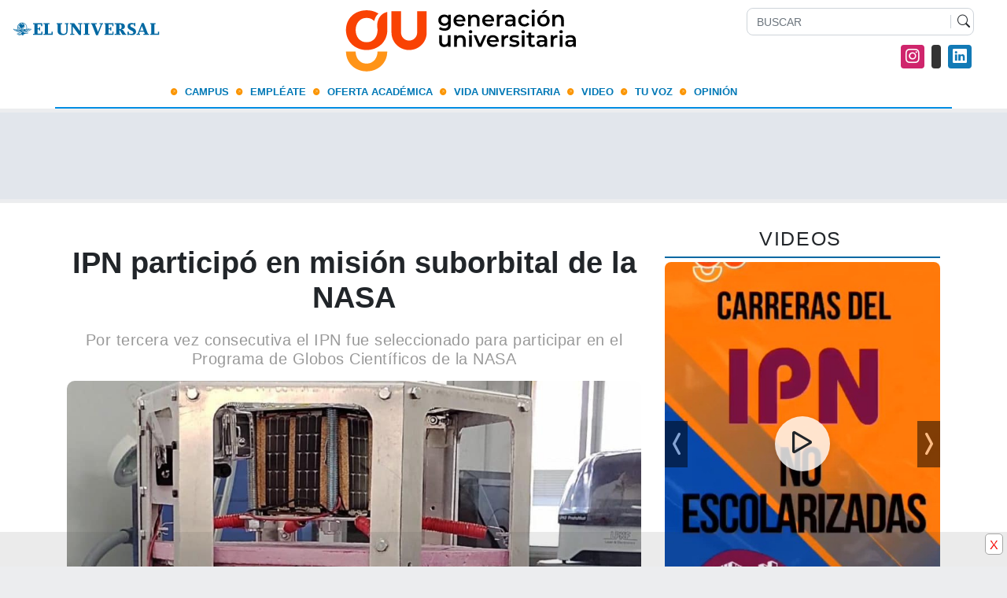

--- FILE ---
content_type: text/html; charset=UTF-8
request_url: https://www.generacionuniversitaria.com.mx/campus/ipn-participo-en-mision-suborbital-de-la-nasa/
body_size: 36465
content:
<!DOCTYPE html>
<html lang="es-mx">

<head>
<!-- Google Tag Manager -->
<script type="pmdelayedscript" data-cfasync="false" data-no-optimize="1" data-no-defer="1" data-no-minify="1" data-rocketlazyloadscript="1">(function(w,d,s,l,i){w[l]=w[l]||[];w[l].push({'gtm.start':
new Date().getTime(),event:'gtm.js'});var
f=d.getElementsByTagName(s)[0],
j=d.createElement(s),dl=l!='dataLayer'?'&l='+l:'';j.async=true;j.src=
'https://www.googletagmanager.com/gtm.js?id='+i+dl;f.parentNode.insertBe
fore(j,f);
})(window,document,'script','dataLayer','GTM-TV4T6ZP');</script>
<!-- End Google Tag Manager -->

    <meta charset="utf-8">
    <link rel="icon" href="https://generacionuniversitaria.com.mx/favicon.ico">
    <meta name="viewport" content="width=device-width, initial-scale=1.0, shrink-to-fit=no">
    
    <meta name="msapplication-TileImage" content="https://www.generacionuniversitaria.com.mx/wp-content/themes/generacion-universitaria/images/favicon.png" />
        <meta property="og:image" content="https://www.generacionuniversitaria.com.mx/wp-content/uploads/2022/08/IPN-participó-en-misión-suborbital-de-la-NASA-1-1024x631.jpg" />
	<!-- Google tag (gtag.js) -->
	<script async src="https://www.googletagmanager.com/gtag/js?id=G-BDRSCHN3F6" type="pmdelayedscript" data-cfasync="false" data-no-optimize="1" data-no-defer="1" data-no-minify="1" data-rocketlazyloadscript="1"></script>
	<script type="pmdelayedscript" data-cfasync="false" data-no-optimize="1" data-no-defer="1" data-no-minify="1" data-rocketlazyloadscript="1">
      window.dataLayer = window.dataLayer || [];
      function gtag(){dataLayer.push(arguments);}
      gtag('js', new Date());

      gtag('config', 'G-BDRSCHN3F6');
	</script>
        

<meta property="fb:page_id" content="395450240451647" />
<!-- Load Facebook SDK for JavaScript -->
<script async defer src="https://connect.facebook.net/en_US/sdk.js#xfbml=1&amp;version=v2.6" type="pmdelayedscript" data-cfasync="false" data-no-optimize="1" data-no-defer="1" data-no-minify="1" data-rocketlazyloadscript="1"></script>

  <meta name='robots' content='index, follow, max-image-preview:large, max-snippet:-1, max-video-preview:-1' />
	<style>img:is([sizes="auto" i], [sizes^="auto," i]) { contain-intrinsic-size: 3000px 1500px }</style>
	
	<!-- This site is optimized with the Yoast SEO Premium plugin v18.4 (Yoast SEO v20.11) - https://yoast.com/wordpress/plugins/seo/ -->
	<title>IPN participó en misión suborbital de la NASA | Generación Universitaria - EL UNIVERSAL</title><link rel='preload' href='https://www.generacionuniversitaria.com.mx/wp-content/themes/generacion-universitaria/js/bootstrap.bundle.min.js' as='script' crossorigin><link rel='preload' href='https://www.youtube.com/s/player/a25d4acf/player_ias.vflset/en_US/base.js' as='script' crossorigin><link rel='preload' href='https://www.generacionuniversitaria.com.mx/wp-includes/js/jquery/jquery.min.js' as='script' crossorigin><link rel='preload' href='https://connect.facebook.net/en_US/sdk.js' as='script'><link rel='preload' href='https://securepubads.g.doubleclick.net/gpt/pubads_impl_2022101701.js' crossorigin><link rel='preload' href='https://www.generacionuniversitaria.com.mx/wp-content/themes/generacion-universitaria/js/jquery.fancybox.min.js' crossorigin><link rel='preload' href='https://www.youtube.com/s/player/a25d4acf/www-embed-player.vflset/www-embed-player.js' crossorigin><link rel='preload' href='https://www.generacionuniversitaria.com.mx/wp-content/themes/generacion-universitaria/js/bootstrap.min.js' crossorigin><link rel='preload' href='https://cdn.ampproject.org/rtv/012210071758000/amp4ads-v0.mjs' crossorigin><link rel='preload' href='https://cdn.ampproject.org/v0/amp-ad-0.1.js' crossorigin><style id="rocket-critical-css">ol,ul{box-sizing:border-box}:root{--wp--preset--font-size--normal:16px;--wp--preset--font-size--huge:42px}html{line-height:1.15;-webkit-text-size-adjust:100%}body{margin:0}main{display:block}h1{font-size:2em;margin:0.67em 0}pre{font-family:monospace,monospace;font-size:1em}a{background-color:transparent}img{border-style:none}button,input{font-family:inherit;font-size:100%;line-height:1.15;margin:0}button,input{overflow:visible}button{text-transform:none}button,[type="button"],[type="submit"]{-webkit-appearance:button}button::-moz-focus-inner,[type="button"]::-moz-focus-inner,[type="submit"]::-moz-focus-inner{border-style:none;padding:0}button:-moz-focusring,[type="button"]:-moz-focusring,[type="submit"]:-moz-focusring{outline:1px dotted ButtonText}[type="search"]{-webkit-appearance:textfield;outline-offset:-2px}[type="search"]::-webkit-search-decoration{-webkit-appearance:none}::-webkit-file-upload-button{-webkit-appearance:button;font:inherit}:root{--blue:#007bff;--indigo:#6610f2;--purple:#6f42c1;--pink:#e83e8c;--red:#dc3545;--orange:#fd7e14;--yellow:#ffc107;--green:#28a745;--teal:#20c997;--cyan:#17a2b8;--white:#fff;--gray:#6c757d;--gray-dark:#343a40;--primary:#007bff;--secondary:#6c757d;--success:#28a745;--info:#17a2b8;--warning:#ffc107;--danger:#dc3545;--light:#f8f9fa;--dark:#343a40;--breakpoint-xs:0;--breakpoint-sm:576px;--breakpoint-md:768px;--breakpoint-lg:992px;--breakpoint-xl:1200px;--font-family-sans-serif:-apple-system,BlinkMacSystemFont,"Segoe UI",Roboto,"Helvetica Neue",Arial,"Noto Sans",sans-serif,"Apple Color Emoji","Segoe UI Emoji","Segoe UI Symbol","Noto Color Emoji";--font-family-monospace:SFMono-Regular,Menlo,Monaco,Consolas,"Liberation Mono","Courier New",monospace}*,::after,::before{box-sizing:border-box}html{font-family:sans-serif;line-height:1.15;-webkit-text-size-adjust:100%}aside,main,nav,section{display:block}body{margin:0;font-family:-apple-system,BlinkMacSystemFont,"Segoe UI",Roboto,"Helvetica Neue",Arial,"Noto Sans",sans-serif,"Apple Color Emoji","Segoe UI Emoji","Segoe UI Symbol","Noto Color Emoji";font-size:1rem;font-weight:400;line-height:1.5;color:#212529;text-align:left;background-color:#fff}h1,h5{margin-top:0;margin-bottom:.5rem}p{margin-top:0;margin-bottom:1rem}ol,ul{margin-top:0;margin-bottom:1rem}ul ul{margin-bottom:0}blockquote{margin:0 0 1rem}a{color:#007bff;text-decoration:none;background-color:transparent}pre{font-family:SFMono-Regular,Menlo,Monaco,Consolas,"Liberation Mono","Courier New",monospace;font-size:1em}pre{margin-top:0;margin-bottom:1rem;overflow:auto}img{vertical-align:middle;border-style:none}svg{overflow:hidden;vertical-align:middle}button{border-radius:0}button,input{margin:0;font-family:inherit;font-size:inherit;line-height:inherit}button,input{overflow:visible}button{text-transform:none}[type=button],[type=submit],button{-webkit-appearance:button}[type=button]::-moz-focus-inner,[type=submit]::-moz-focus-inner,button::-moz-focus-inner{padding:0;border-style:none}[type=search]{outline-offset:-2px;-webkit-appearance:none}[type=search]::-webkit-search-decoration{-webkit-appearance:none}::-webkit-file-upload-button{font:inherit;-webkit-appearance:button}h1,h5{margin-bottom:.5rem;font-weight:500;line-height:1.2}h1{font-size:2.5rem}h5{font-size:1.25rem}.img-fluid{max-width:100%;height:auto}pre{display:block;font-size:87.5%;color:#212529}.container{width:100%;padding-right:15px;padding-left:15px;margin-right:auto;margin-left:auto}@media (min-width:576px){.container{max-width:540px}}@media (min-width:768px){.container{max-width:720px}}@media (min-width:992px){.container{max-width:960px}}@media (min-width:1200px){.container{max-width:1140px}}.container-fluid{width:100%;padding-right:15px;padding-left:15px;margin-right:auto;margin-left:auto}.row{display:-ms-flexbox;display:flex;-ms-flex-wrap:wrap;flex-wrap:wrap;margin-right:-15px;margin-left:-15px}.col-12,.col-9,.col-md-10,.col-md-4,.col-md-8,.col-sm-10,.col-sm-12,.col-sm-3,.col-sm-4,.col-sm-5{position:relative;width:100%;padding-right:15px;padding-left:15px}.col-9{-ms-flex:0 0 75%;flex:0 0 75%;max-width:75%}.col-12{-ms-flex:0 0 100%;flex:0 0 100%;max-width:100%}@media (min-width:576px){.col-sm-3{-ms-flex:0 0 25%;flex:0 0 25%;max-width:25%}.col-sm-4{-ms-flex:0 0 33.333333%;flex:0 0 33.333333%;max-width:33.333333%}.col-sm-5{-ms-flex:0 0 41.666667%;flex:0 0 41.666667%;max-width:41.666667%}.col-sm-10{-ms-flex:0 0 83.333333%;flex:0 0 83.333333%;max-width:83.333333%}.col-sm-12{-ms-flex:0 0 100%;flex:0 0 100%;max-width:100%}}@media (min-width:768px){.col-md-4{-ms-flex:0 0 33.333333%;flex:0 0 33.333333%;max-width:33.333333%}.col-md-8{-ms-flex:0 0 66.666667%;flex:0 0 66.666667%;max-width:66.666667%}.col-md-10{-ms-flex:0 0 83.333333%;flex:0 0 83.333333%;max-width:83.333333%}.offset-md-2{margin-left:16.666667%}}.form-control{display:block;width:100%;height:calc(1.5em + .75rem + 2px);padding:.375rem .75rem;font-size:1rem;font-weight:400;line-height:1.5;color:#495057;background-color:#fff;background-clip:padding-box;border:1px solid #ced4da;border-radius:.25rem}.form-control::-ms-expand{background-color:transparent;border:0}.form-control::-webkit-input-placeholder{color:#6c757d;opacity:1}.form-control::-moz-placeholder{color:#6c757d;opacity:1}.form-control:-ms-input-placeholder{color:#6c757d;opacity:1}.form-control::-ms-input-placeholder{color:#6c757d;opacity:1}.fade:not(.show){opacity:0}.collapse:not(.show){display:none}.navbar{position:relative;display:-ms-flexbox;display:flex;-ms-flex-wrap:wrap;flex-wrap:wrap;-ms-flex-align:center;align-items:center;-ms-flex-pack:justify;justify-content:space-between;padding:.5rem 1rem}.navbar>.container{display:-ms-flexbox;display:flex;-ms-flex-wrap:wrap;flex-wrap:wrap;-ms-flex-align:center;align-items:center;-ms-flex-pack:justify;justify-content:space-between}.navbar-brand{display:inline-block;padding-top:.3125rem;padding-bottom:.3125rem;margin-right:1rem;font-size:1.25rem;line-height:inherit;white-space:nowrap}.navbar-nav{display:-ms-flexbox;display:flex;-ms-flex-direction:column;flex-direction:column;padding-left:0;margin-bottom:0;list-style:none}.navbar-collapse{-ms-flex-preferred-size:100%;flex-basis:100%;-ms-flex-positive:1;flex-grow:1;-ms-flex-align:center;align-items:center}.navbar-toggler{padding:.25rem .75rem;font-size:1.25rem;line-height:1;background-color:transparent;border:1px solid transparent;border-radius:.25rem}.navbar-toggler-icon{display:inline-block;width:1.5em;height:1.5em;vertical-align:middle;content:"";background:no-repeat center center;background-size:100% 100%}@media (max-width:991.98px){.navbar-expand-lg>.container{padding-right:0;padding-left:0}}@media (min-width:992px){.navbar-expand-lg{-ms-flex-flow:row nowrap;flex-flow:row nowrap;-ms-flex-pack:start;justify-content:flex-start}.navbar-expand-lg .navbar-nav{-ms-flex-direction:row;flex-direction:row}.navbar-expand-lg>.container{-ms-flex-wrap:nowrap;flex-wrap:nowrap}.navbar-expand-lg .navbar-collapse{display:-ms-flexbox!important;display:flex!important;-ms-flex-preferred-size:auto;flex-basis:auto}.navbar-expand-lg .navbar-toggler{display:none}}.modal{position:fixed;top:0;left:0;z-index:1050;display:none;width:100%;height:100%;overflow:hidden;outline:0}.modal-dialog{position:relative;width:auto;margin:.5rem}.modal.fade .modal-dialog{-webkit-transform:translate(0,-50px);transform:translate(0,-50px)}.modal-dialog-centered{display:-ms-flexbox;display:flex;-ms-flex-align:center;align-items:center;min-height:calc(100% - 1rem)}.modal-dialog-centered::before{display:block;height:calc(100vh - 1rem);content:""}.modal-content{position:relative;display:-ms-flexbox;display:flex;-ms-flex-direction:column;flex-direction:column;width:100%;background-color:#fff;background-clip:padding-box;border:1px solid rgba(0,0,0,.2);border-radius:.3rem;outline:0}.modal-body{position:relative;-ms-flex:1 1 auto;flex:1 1 auto;padding:1rem}@media (min-width:576px){.modal-dialog{max-width:500px;margin:1.75rem auto}.modal-dialog-centered{min-height:calc(100% - 3.5rem)}.modal-dialog-centered::before{height:calc(100vh - 3.5rem)}.modal-sm{max-width:300px}}.carousel{position:relative}.carousel-inner{position:relative;width:100%;overflow:hidden}.carousel-inner::after{display:block;clear:both;content:""}.carousel-item{position:relative;display:none;float:left;width:100%;margin-right:-100%;-webkit-backface-visibility:hidden;backface-visibility:hidden}.carousel-item.active{display:block}.carousel-control-next,.carousel-control-prev{position:absolute;top:0;bottom:0;z-index:1;display:-ms-flexbox;display:flex;-ms-flex-align:center;align-items:center;-ms-flex-pack:center;justify-content:center;width:15%;color:#fff;text-align:center;opacity:.5}.carousel-control-prev{left:0}.carousel-control-next{right:0}.carousel-control-next-icon,.carousel-control-prev-icon{display:inline-block;width:20px;height:20px;background:no-repeat 50%/100% 100%}.carousel-control-prev-icon{background-image:url("data:image/svg+xml,%3csvg xmlns='http://www.w3.org/2000/svg' fill='%23fff' viewBox='0 0 8 8'%3e%3cpath d='M5.25 0l-4 4 4 4 1.5-1.5-2.5-2.5 2.5-2.5-1.5-1.5z'/%3e%3c/svg%3e")}.carousel-control-next-icon{background-image:url("data:image/svg+xml,%3csvg xmlns='http://www.w3.org/2000/svg' fill='%23fff' viewBox='0 0 8 8'%3e%3cpath d='M2.75 0l-1.5 1.5 2.5 2.5-2.5 2.5 1.5 1.5 4-4-4-4z'/%3e%3c/svg%3e")}.carousel-indicators{position:absolute;right:0;bottom:0;left:0;z-index:15;display:-ms-flexbox;display:flex;-ms-flex-pack:center;justify-content:center;padding-left:0;margin-right:15%;margin-left:15%;list-style:none}.carousel-indicators li{box-sizing:content-box;-ms-flex:0 1 auto;flex:0 1 auto;width:30px;height:3px;margin-right:3px;margin-left:3px;text-indent:-999px;background-color:#fff;background-clip:padding-box;border-top:10px solid transparent;border-bottom:10px solid transparent;opacity:.5}.carousel-indicators .active{opacity:1}.rounded-sm{border-radius:.2rem!important}.d-block{display:block!important}.d-flex{display:-ms-flexbox!important;display:flex!important}@media (min-width:768px){.d-md-none{display:none!important}}.sr-only{position:absolute;width:1px;height:1px;padding:0;overflow:hidden;clip:rect(0,0,0,0);white-space:nowrap;border:0}.w-100{width:100%!important}.h-auto{height:auto!important}.p-2{padding:.5rem!important}.pt-4{padding-top:1.5rem!important}.text-left{text-align:left!important}.text-right{text-align:right!important}.text-center{text-align:center!important}@font-face{font-display:swap;font-family:"bootstrap-icons";src:url(https://www.generacionuniversitaria.com.mx/wp-content/themes/generacion-universitaria/fonts/bootstrap-icons.woff2?856008caa5eb66df68595e734e59580d) format("woff2"),url(https://www.generacionuniversitaria.com.mx/wp-content/themes/generacion-universitaria/fonts/bootstrap-icons.woff?856008caa5eb66df68595e734e59580d) format("woff")}[class*=" bi-"]::before{display:inline-block;font-family:bootstrap-icons!important;font-style:normal;font-weight:normal!important;font-variant:normal;text-transform:none;line-height:1;vertical-align:-.125em;-webkit-font-smoothing:antialiased;-moz-osx-font-smoothing:grayscale}.bi-instagram::before{content:"\f437"}.bi-linkedin::before{content:"\f472"}.bi-play::before{content:"\f4f5"}.bi-search::before{content:"\f52a"}.bi-tiktok::before{content:"\F6CC"}.bi-twitter::before{content:"\f5ef"}:root{--bg-gral-color:#ecedef;--white-color:#FFFFFF;--primary-color:#fb9503;--section-bg-color:#f9f9f9;--dark-color:#000000;--grey-color:#fcfeff;--text-secondary-white-color:rgba(255, 255, 255, 0.98);--title-color:#565758;--p-color:#47484b;--body-font-family:'Montserrat', sans-serif;--h1-font-size:35px;--h2-font-size:24px;--h3-font-size:28px;--h4-font-size:25px;--h5-font-size:23px;--h6-font-size:22px;--p-font-size:16px;--copyright-text-font-size:13px;--custom-link-font-size:12px;--font-weight-light:300;--font-weight-normal:400;--font-weight-bold:700;--font-weight-black:900}body,html{height:100%}body{background:var(--bg-gral-color);font-family:var(--body-font-family);position:relative}h5{color:var(--dark-color);line-height:1.77rem}h1,h5{font-weight:var(--font-weight-bold)}h1{font-size:var(--h1-font-size);line-height:normal}h5{font-size:var(--h5-font-size)}p{color:var(--p-color);font-size:var(--p-font-size);letter-spacing:0.5px;line-height:1.5rem}.header-top{max-width:1400px}a,button{touch-action:manipulation}a{color:var(--p-color);text-decoration:none}#navbarNav{text-align:center;margin-left:6%}.box-desplegable{border-bottom:2px solid #008de3}.carousel{background-color:#FFFFFF;border-radius:10px}.carousel-control-next-icon{background-image:url(https://www.generacionuniversitaria.com.mx/wp-content/themes/generacion-universitaria/images/btn-next.png)!important}.carousel-control-prev-icon{background-image:url(https://www.generacionuniversitaria.com.mx/wp-content/themes/generacion-universitaria/images/btn-prev.png)!important}.carousel-control-next-icon,.carousel-control-prev-icon{display:inline-block;width:20px;height:20px;background:no-repeat 50%/100% 100%}*,::after,::before{box-sizing:border-box}.carousel-control-next,.carousel-control-prev{position:absolute;top:0;bottom:0;z-index:1;display:-ms-flexbox;display:flex;-ms-flex-align:center;align-items:center;-ms-flex-pack:center;justify-content:center;width:15%;color:#fff;text-align:center;opacity:.5}.carousel-inner .carousel-item img{border-radius:8px 8px 0 0}.fecha-top{font-size:0.8rem;font-family:'Montserrat',sans-serif;color:#666666;display:block;width:100%;padding-left:10px;margin-bottom:14px;font-weight:600}.logo-el-uni-top{width:190px;height:auto}.logo-top{width:300px}#logo2{opacity:0;margin-bottom:-10px}.btn-lupa{border-left:1px solid #ced4da;padding-left:8px}.principal-nota{background-color:#FFFFFF}.head-opinion{padding:3px 10px 4px 5px;border-bottom:2px solid #0068a2;margin-bottom:5px;width:100%;font-family:'Audiowide',sans-serif;font-size:1.55rem;letter-spacing:0.1rem;text-transform:uppercase}.carousel-indicators{position:absolute;right:0;bottom:20px}.carousel-indicators li{width:18px;height:18px;margin-right:10px;border-radius:50%;background-color:#999999}.carousel-indicators .active{background-color:#ff6600}.bloque-perifericos h5{font-size:18px;display:block;margin-top:10px;padding:0 10px;line-height:1.6rem}.cabeza-nota{font-size:2.4rem;font-weight:600;margin-bottom:20px}.sumario-nota{font-size:20px;font-weight:500;color:#999999}.imagen-principal-nota{border-radius:10px}.banner-nota-320{width:100%;margin-bottom:20px}.navbar{z-index:100;right:0;left:0;background-color:#FFFFFF;padding-top:0;padding-bottom:0}.navbar-brand{color:var(--primary-color);font-size:24px;font-weight:var(--font-weight-bold);margin-right:0.4rem}.navbar-toggler{border:0;padding:0;margin:0;width:30px;height:35px;outline:none}.navbar-toggler .navbar-toggler-icon{background:var(--dark-color);display:block;width:30px;height:2px;position:relative}.navbar-toggler .navbar-toggler-icon:before,.navbar-toggler .navbar-toggler-icon:after{position:absolute;right:0;left:0;background:var(--dark-color);width:30px;height:2px;content:''}.navbar-toggler .navbar-toggler-icon:before{top:-8px}.navbar-toggler .navbar-toggler-icon:after{top:8px}.top{position:relative;overflow:hidden;padding-top:10px;background:var(--white-color)}.slides>li{margin:0;padding:0;list-style:none}.flexslider .slides>li{display:none;-webkit-backface-visibility:hidden}.flexslider .slides img{width:100%;display:block}.flexslider .slides img{height:auto}.carousel li{margin-right:5px}@media screen and (max-width:770px){.container{max-width:800px!important}}@media screen and (min-width:992px){.top{height:auto;padding-top:10px}}.carousel-control-next,.carousel-control-prev{bottom:38%}.carousel-control-prev{left:auto}.carousel-control-next-icon,.carousel-control-prev-icon{background-color:var(--dark-color);background-size:10px 31px;border-radius:0;width:1.8rem;height:3.7rem}.carousel-control-next,.carousel-control-prev{width:auto}.contact-form .form-control{font-family:'Montserrat',sans-serif;font-weight:var(--font-weight-normal);padding-top:2px;padding-bottom:2px;border-radius:8px;width:96%;float:left;font-size:14px}.btn-buscador{float:left;padding:2px;padding-top:6px;margin-left:-36px;display:block;font-weight:800}.contact-form button[type='submit']{background:var(--dark-color);border:none;border-radius:100px;color:var(--white-color);font-weight:var(--font-weight-bold);text-transform:uppercase;padding:16px}.mar-top-30{margin-top:30px}.social-icon{margin:7px 10px 0 0;padding:0;float:right}.social-icon li{list-style:none;display:inline-block;vertical-align:top}.social-icon-link{font-size:1.12rem;display:inline-block;vertical-align:top;margin-top:4px;padding:2px 6px;margin-bottom:4px;margin-right:5px;border-radius:4px}.bi-twitter{color:#FFFFFF;background-color:#58adea}.bi-linkedin{color:#FFFFFF;background-color:#127ab6}.bi-instagram{color:#FFFFFF;background-color:#cf256c}.bi-tiktok{color:#FFFFFF;background-color:#333333}@media screen and (max-width:1000px){h1{font-size:28px}h5{font-size:17px}.navbar{padding-top:0;padding-bottom:0}.navbar-nav{margin:15px auto 5px}#logo2{margin-left:1px!important}}@media screen and (max-width:600px){h1{font-size:25px}h5{font-size:17px}.fecha-top{margin-bottom:2px}.navbar{padding-top:0}}.buscador-mobile{max-width:400px;margin:0 auto 30px}@media screen and (min-width:576px){.buscador-mobile{display:none}.menu-mobile{display:none}}@media screen and (max-width:575px){.carousel-control-next,.carousel-control-prev{top:-40px}.navbar{top:-40px;background-color:#FFFFFF}.navbar-expand-lg{background-color:transparent}.navbar-collapse{background-color:#FFFFFF;padding:0 5px;text-align:center}.herramientas{display:none}.social-icon{margin:2px 10px 0 0}.carousel-control-next,.carousel-control-prev{bottom:46%;height:36%;top:0}.logo-el-uni-top{position:absolute;top:3px;right:10px;width:140px}.logo-top{margin-top:11px;width:230px}}.btn-close-modal{background:var(--primary);border-radius:50%;padding:5px;position:absolute;top:-15px;right:-15px;width:40px;height:40px;display:block;font-size:20px;display:flex;justify-content:center;align-items:center}.modal-content{background:transparent;border:none}.post-tiktok{width:inherit!important}.post-tiktok{width:inherit!important;position:relative}.aspect-vertical{padding-top:3px}.tiktok_embed{width:340px}#tik-tok .carousel{background:transparent}.publicidad{text-align:center;background-color:#e2e6ec;width:100%}.ban-top{height:auto;min-height:90px;max-height:250px;margin:5px auto;padding:5px}.box-banner2{padding:5px;height:auto}.banner-320{margin:5px 0 20px 0;width:100%;height:auto}.publicidad-skin{z-index:0;position:fixed;top:140px}.skin-left{left:2%}.skin-right{right:2%}@media screen and (max-width:1441px){.skin-left{left:0}.skin-right{right:0}}@media screen and (max-width:1340px){.skin-left{display:none}.skin-right{display:none}}@media screen and (min-width:770px){.banner-320{display:none;margin:5px 0 20px 0}}@media screen and (max-width:769px){.box-banner2{margin-bottom:30px}}._search .contact-form button[type='submit']{background:inherit;border:inherit;border-radius:inherit;color:inherit;font-weight:inherit;text-transform:inherit;padding:6px}.menu ul{display:block;padding:0;margin:0;list-style:none;z-index:9}@media (min-width:992px){.menu ul{display:flex}}.menu-item a:before{content:"\f140";font-family:bootstrap-icons;margin-right:10px;z-index:10;font-size:8px;color:var(--primary-color)}.menu-item a{padding-right:4px;padding-left:5px;padding-top:0!important;padding-bottom:1.3px!important;font-size:13px;font-weight:700;color:#0078b6;text-transform:uppercase}.aspect{position:relative;width:100%;z-index:0}.aspect img{position:absolute;top:0;object-fit:cover;height:100%;width:100%;z-index:1;text-align:inherit!important;min-width:inherit!important}.icon-player{position:absolute;z-index:9;font-size:50px;width:70px;height:70px;background:rgba(255 255 255 / 80%);border-radius:50%;display:flex;justify-content:center;align-items:center;box-shadow:0 3px 9px rgba(0 0 0 / 10%);top:calc(50% - 35px);left:calc(50% - 35px)}</style>
	<meta name="description" content="Por tercera vez consecutiva el IPN fue seleccionado para participar en el Programa de Globos Científicos de la NASA." />
	<link rel="canonical" href="https://www.generacionuniversitaria.com.mx/campus/ipn-participo-en-mision-suborbital-de-la-nasa/" />
	<meta property="og:locale" content="es_ES" />
	<meta property="og:type" content="article" />
	<meta property="og:title" content="IPN participó en misión suborbital de la NASA" />
	<meta property="og:description" content="Por tercera vez consecutiva el IPN fue seleccionado para participar en el Programa de Globos Científicos de la NASA." />
	<meta property="og:url" content="https://www.generacionuniversitaria.com.mx/campus/ipn-participo-en-mision-suborbital-de-la-nasa/" />
	<meta property="og:site_name" content="Generación Universitaria - EL UNIVERSAL" />
	<meta property="article:publisher" content="https://www.facebook.com/GeneracionUniversitariaMX" />
	<meta property="article:published_time" content="2022-08-15T21:48:19+00:00" />
	<meta property="og:image" content="https://www.generacionuniversitaria.com.mx/wp-content/uploads/2022/08/IPN-participó-en-misión-suborbital-de-la-NASA-1.jpg" />
	<meta property="og:image:width" content="1200" />
	<meta property="og:image:height" content="740" />
	<meta property="og:image:type" content="image/jpeg" />
	<meta name="author" content="Ali Rodríguez" />
	<meta name="twitter:card" content="summary_large_image" />
	<meta name="twitter:creator" content="@Alan" />
	<meta name="twitter:site" content="@GeneracionUMx" />
	<meta name="twitter:label1" content="Escrito por" />
	<meta name="twitter:data1" content="Ali Rodríguez" />
	<meta name="twitter:label2" content="Tiempo de lectura" />
	<meta name="twitter:data2" content="3 minutos" />
	<!-- / Yoast SEO Premium plugin. -->


<link rel="manifest" href="/pwa-manifest.json">
<link rel="apple-touch-icon" sizes="512x512" href="https://www.generacionuniversitaria.com.mx/wp-content/uploads/2024/03/Screen-Shot-2024-03-21-at-09.50.56-a.m-1.png">
<link rel="apple-touch-icon-precomposed" sizes="192x192" href="https://www.generacionuniversitaria.com.mx/wp-content/uploads/2024/03/Screen-Shot-2024-03-21-at-09.50.56-a.m.png">
<link rel="amphtml" href="https://www.generacionuniversitaria.com.mx/campus/ipn-participo-en-mision-suborbital-de-la-nasa/amp/" /><meta name="generator" content="AMP for WP 1.1.6.1"/><link rel='dns-prefetch' href='//www.googletagmanager.com' />
<!-- www.generacionuniversitaria.com.mx is managing ads with Advanced Ads 2.0.11 – https://wpadvancedads.com/ --><!--noptimize--><script id="gener-ready" type="pmdelayedscript" data-cfasync="false" data-no-optimize="1" data-no-defer="1" data-no-minify="1" data-rocketlazyloadscript="1">
			window.advanced_ads_ready=function(e,a){a=a||"complete";var d=function(e){return"interactive"===a?"loading"!==e:"complete"===e};d(document.readyState)?e():document.addEventListener("readystatechange",(function(a){d(a.target.readyState)&&e()}),{once:"interactive"===a})},window.advanced_ads_ready_queue=window.advanced_ads_ready_queue||[];		</script>
		<!--/noptimize--><link rel='preload'  href='https://www.generacionuniversitaria.com.mx/wp-includes/css/dist/block-library/style.min.css?ver=6.8.3' data-rocket-async="style" as="style" onload="this.onload=null;this.rel='stylesheet'" onerror="this.removeAttribute('data-rocket-async')"  media='all' />
<style id='classic-theme-styles-inline-css'>
/*! This file is auto-generated */
.wp-block-button__link{color:#fff;background-color:#32373c;border-radius:9999px;box-shadow:none;text-decoration:none;padding:calc(.667em + 2px) calc(1.333em + 2px);font-size:1.125em}.wp-block-file__button{background:#32373c;color:#fff;text-decoration:none}
</style>
<style id='global-styles-inline-css'>
:root{--wp--preset--aspect-ratio--square: 1;--wp--preset--aspect-ratio--4-3: 4/3;--wp--preset--aspect-ratio--3-4: 3/4;--wp--preset--aspect-ratio--3-2: 3/2;--wp--preset--aspect-ratio--2-3: 2/3;--wp--preset--aspect-ratio--16-9: 16/9;--wp--preset--aspect-ratio--9-16: 9/16;--wp--preset--color--black: #000000;--wp--preset--color--cyan-bluish-gray: #abb8c3;--wp--preset--color--white: #ffffff;--wp--preset--color--pale-pink: #f78da7;--wp--preset--color--vivid-red: #cf2e2e;--wp--preset--color--luminous-vivid-orange: #ff6900;--wp--preset--color--luminous-vivid-amber: #fcb900;--wp--preset--color--light-green-cyan: #7bdcb5;--wp--preset--color--vivid-green-cyan: #00d084;--wp--preset--color--pale-cyan-blue: #8ed1fc;--wp--preset--color--vivid-cyan-blue: #0693e3;--wp--preset--color--vivid-purple: #9b51e0;--wp--preset--gradient--vivid-cyan-blue-to-vivid-purple: linear-gradient(135deg,rgba(6,147,227,1) 0%,rgb(155,81,224) 100%);--wp--preset--gradient--light-green-cyan-to-vivid-green-cyan: linear-gradient(135deg,rgb(122,220,180) 0%,rgb(0,208,130) 100%);--wp--preset--gradient--luminous-vivid-amber-to-luminous-vivid-orange: linear-gradient(135deg,rgba(252,185,0,1) 0%,rgba(255,105,0,1) 100%);--wp--preset--gradient--luminous-vivid-orange-to-vivid-red: linear-gradient(135deg,rgba(255,105,0,1) 0%,rgb(207,46,46) 100%);--wp--preset--gradient--very-light-gray-to-cyan-bluish-gray: linear-gradient(135deg,rgb(238,238,238) 0%,rgb(169,184,195) 100%);--wp--preset--gradient--cool-to-warm-spectrum: linear-gradient(135deg,rgb(74,234,220) 0%,rgb(151,120,209) 20%,rgb(207,42,186) 40%,rgb(238,44,130) 60%,rgb(251,105,98) 80%,rgb(254,248,76) 100%);--wp--preset--gradient--blush-light-purple: linear-gradient(135deg,rgb(255,206,236) 0%,rgb(152,150,240) 100%);--wp--preset--gradient--blush-bordeaux: linear-gradient(135deg,rgb(254,205,165) 0%,rgb(254,45,45) 50%,rgb(107,0,62) 100%);--wp--preset--gradient--luminous-dusk: linear-gradient(135deg,rgb(255,203,112) 0%,rgb(199,81,192) 50%,rgb(65,88,208) 100%);--wp--preset--gradient--pale-ocean: linear-gradient(135deg,rgb(255,245,203) 0%,rgb(182,227,212) 50%,rgb(51,167,181) 100%);--wp--preset--gradient--electric-grass: linear-gradient(135deg,rgb(202,248,128) 0%,rgb(113,206,126) 100%);--wp--preset--gradient--midnight: linear-gradient(135deg,rgb(2,3,129) 0%,rgb(40,116,252) 100%);--wp--preset--font-size--small: 13px;--wp--preset--font-size--medium: 20px;--wp--preset--font-size--large: 36px;--wp--preset--font-size--x-large: 42px;--wp--preset--spacing--20: 0.44rem;--wp--preset--spacing--30: 0.67rem;--wp--preset--spacing--40: 1rem;--wp--preset--spacing--50: 1.5rem;--wp--preset--spacing--60: 2.25rem;--wp--preset--spacing--70: 3.38rem;--wp--preset--spacing--80: 5.06rem;--wp--preset--shadow--natural: 6px 6px 9px rgba(0, 0, 0, 0.2);--wp--preset--shadow--deep: 12px 12px 50px rgba(0, 0, 0, 0.4);--wp--preset--shadow--sharp: 6px 6px 0px rgba(0, 0, 0, 0.2);--wp--preset--shadow--outlined: 6px 6px 0px -3px rgba(255, 255, 255, 1), 6px 6px rgba(0, 0, 0, 1);--wp--preset--shadow--crisp: 6px 6px 0px rgba(0, 0, 0, 1);}:where(.is-layout-flex){gap: 0.5em;}:where(.is-layout-grid){gap: 0.5em;}body .is-layout-flex{display: flex;}.is-layout-flex{flex-wrap: wrap;align-items: center;}.is-layout-flex > :is(*, div){margin: 0;}body .is-layout-grid{display: grid;}.is-layout-grid > :is(*, div){margin: 0;}:where(.wp-block-columns.is-layout-flex){gap: 2em;}:where(.wp-block-columns.is-layout-grid){gap: 2em;}:where(.wp-block-post-template.is-layout-flex){gap: 1.25em;}:where(.wp-block-post-template.is-layout-grid){gap: 1.25em;}.has-black-color{color: var(--wp--preset--color--black) !important;}.has-cyan-bluish-gray-color{color: var(--wp--preset--color--cyan-bluish-gray) !important;}.has-white-color{color: var(--wp--preset--color--white) !important;}.has-pale-pink-color{color: var(--wp--preset--color--pale-pink) !important;}.has-vivid-red-color{color: var(--wp--preset--color--vivid-red) !important;}.has-luminous-vivid-orange-color{color: var(--wp--preset--color--luminous-vivid-orange) !important;}.has-luminous-vivid-amber-color{color: var(--wp--preset--color--luminous-vivid-amber) !important;}.has-light-green-cyan-color{color: var(--wp--preset--color--light-green-cyan) !important;}.has-vivid-green-cyan-color{color: var(--wp--preset--color--vivid-green-cyan) !important;}.has-pale-cyan-blue-color{color: var(--wp--preset--color--pale-cyan-blue) !important;}.has-vivid-cyan-blue-color{color: var(--wp--preset--color--vivid-cyan-blue) !important;}.has-vivid-purple-color{color: var(--wp--preset--color--vivid-purple) !important;}.has-black-background-color{background-color: var(--wp--preset--color--black) !important;}.has-cyan-bluish-gray-background-color{background-color: var(--wp--preset--color--cyan-bluish-gray) !important;}.has-white-background-color{background-color: var(--wp--preset--color--white) !important;}.has-pale-pink-background-color{background-color: var(--wp--preset--color--pale-pink) !important;}.has-vivid-red-background-color{background-color: var(--wp--preset--color--vivid-red) !important;}.has-luminous-vivid-orange-background-color{background-color: var(--wp--preset--color--luminous-vivid-orange) !important;}.has-luminous-vivid-amber-background-color{background-color: var(--wp--preset--color--luminous-vivid-amber) !important;}.has-light-green-cyan-background-color{background-color: var(--wp--preset--color--light-green-cyan) !important;}.has-vivid-green-cyan-background-color{background-color: var(--wp--preset--color--vivid-green-cyan) !important;}.has-pale-cyan-blue-background-color{background-color: var(--wp--preset--color--pale-cyan-blue) !important;}.has-vivid-cyan-blue-background-color{background-color: var(--wp--preset--color--vivid-cyan-blue) !important;}.has-vivid-purple-background-color{background-color: var(--wp--preset--color--vivid-purple) !important;}.has-black-border-color{border-color: var(--wp--preset--color--black) !important;}.has-cyan-bluish-gray-border-color{border-color: var(--wp--preset--color--cyan-bluish-gray) !important;}.has-white-border-color{border-color: var(--wp--preset--color--white) !important;}.has-pale-pink-border-color{border-color: var(--wp--preset--color--pale-pink) !important;}.has-vivid-red-border-color{border-color: var(--wp--preset--color--vivid-red) !important;}.has-luminous-vivid-orange-border-color{border-color: var(--wp--preset--color--luminous-vivid-orange) !important;}.has-luminous-vivid-amber-border-color{border-color: var(--wp--preset--color--luminous-vivid-amber) !important;}.has-light-green-cyan-border-color{border-color: var(--wp--preset--color--light-green-cyan) !important;}.has-vivid-green-cyan-border-color{border-color: var(--wp--preset--color--vivid-green-cyan) !important;}.has-pale-cyan-blue-border-color{border-color: var(--wp--preset--color--pale-cyan-blue) !important;}.has-vivid-cyan-blue-border-color{border-color: var(--wp--preset--color--vivid-cyan-blue) !important;}.has-vivid-purple-border-color{border-color: var(--wp--preset--color--vivid-purple) !important;}.has-vivid-cyan-blue-to-vivid-purple-gradient-background{background: var(--wp--preset--gradient--vivid-cyan-blue-to-vivid-purple) !important;}.has-light-green-cyan-to-vivid-green-cyan-gradient-background{background: var(--wp--preset--gradient--light-green-cyan-to-vivid-green-cyan) !important;}.has-luminous-vivid-amber-to-luminous-vivid-orange-gradient-background{background: var(--wp--preset--gradient--luminous-vivid-amber-to-luminous-vivid-orange) !important;}.has-luminous-vivid-orange-to-vivid-red-gradient-background{background: var(--wp--preset--gradient--luminous-vivid-orange-to-vivid-red) !important;}.has-very-light-gray-to-cyan-bluish-gray-gradient-background{background: var(--wp--preset--gradient--very-light-gray-to-cyan-bluish-gray) !important;}.has-cool-to-warm-spectrum-gradient-background{background: var(--wp--preset--gradient--cool-to-warm-spectrum) !important;}.has-blush-light-purple-gradient-background{background: var(--wp--preset--gradient--blush-light-purple) !important;}.has-blush-bordeaux-gradient-background{background: var(--wp--preset--gradient--blush-bordeaux) !important;}.has-luminous-dusk-gradient-background{background: var(--wp--preset--gradient--luminous-dusk) !important;}.has-pale-ocean-gradient-background{background: var(--wp--preset--gradient--pale-ocean) !important;}.has-electric-grass-gradient-background{background: var(--wp--preset--gradient--electric-grass) !important;}.has-midnight-gradient-background{background: var(--wp--preset--gradient--midnight) !important;}.has-small-font-size{font-size: var(--wp--preset--font-size--small) !important;}.has-medium-font-size{font-size: var(--wp--preset--font-size--medium) !important;}.has-large-font-size{font-size: var(--wp--preset--font-size--large) !important;}.has-x-large-font-size{font-size: var(--wp--preset--font-size--x-large) !important;}
:where(.wp-block-post-template.is-layout-flex){gap: 1.25em;}:where(.wp-block-post-template.is-layout-grid){gap: 1.25em;}
:where(.wp-block-columns.is-layout-flex){gap: 2em;}:where(.wp-block-columns.is-layout-grid){gap: 2em;}
:root :where(.wp-block-pullquote){font-size: 1.5em;line-height: 1.6;}
</style>
<link data-minify="1" rel='preload'  href='https://www.generacionuniversitaria.com.mx/wp-content/cache/min/1/wp-content/plugins/wp-user-avatar/assets/css/frontend.min.css?ver=1766086737' data-rocket-async="style" as="style" onload="this.onload=null;this.rel='stylesheet'" onerror="this.removeAttribute('data-rocket-async')"  media='all' />
<link rel='preload'  href='https://www.generacionuniversitaria.com.mx/wp-content/plugins/wp-user-avatar/assets/flatpickr/flatpickr.min.css?ver=4.16.5' data-rocket-async="style" as="style" onload="this.onload=null;this.rel='stylesheet'" onerror="this.removeAttribute('data-rocket-async')"  media='all' />
<link rel='preload'  href='https://www.generacionuniversitaria.com.mx/wp-content/plugins/wp-user-avatar/assets/select2/select2.min.css?ver=6.8.3' data-rocket-async="style" as="style" onload="this.onload=null;this.rel='stylesheet'" onerror="this.removeAttribute('data-rocket-async')"  media='all' />
<link rel='preload'  href='https://www.generacionuniversitaria.com.mx/wp-content/plugins/pwa-for-wp/assets/css/pwaforwp-main.min.css?ver=1.7.80.1' data-rocket-async="style" as="style" onload="this.onload=null;this.rel='stylesheet'" onerror="this.removeAttribute('data-rocket-async')"  media='all' />
<script type="pmdelayedscript" src="https://www.generacionuniversitaria.com.mx/wp-includes/js/jquery/jquery.min.js?ver=3.7.1" id="jquery-core-js" data-perfmatters-type="text/javascript" data-cfasync="false" data-no-optimize="1" data-no-defer="1" data-no-minify="1" data-rocketlazyloadscript="1"></script>
<script type="pmdelayedscript" src="https://www.generacionuniversitaria.com.mx/wp-includes/js/jquery/jquery-migrate.min.js?ver=3.4.1" id="jquery-migrate-js" data-perfmatters-type="text/javascript" data-cfasync="false" data-no-optimize="1" data-no-defer="1" data-no-minify="1" data-rocketlazyloadscript="1"></script>
<script type="pmdelayedscript" src="https://www.generacionuniversitaria.com.mx/wp-content/plugins/wp-user-avatar/assets/flatpickr/flatpickr.min.js?ver=4.16.5" id="ppress-flatpickr-js" data-perfmatters-type="text/javascript" data-cfasync="false" data-no-optimize="1" data-no-defer="1" data-no-minify="1" data-rocketlazyloadscript="1"></script>
<script type="pmdelayedscript" src="https://www.generacionuniversitaria.com.mx/wp-content/plugins/wp-user-avatar/assets/select2/select2.min.js?ver=4.16.5" id="ppress-select2-js" data-perfmatters-type="text/javascript" data-cfasync="false" data-no-optimize="1" data-no-defer="1" data-no-minify="1" data-rocketlazyloadscript="1"></script>

<!-- Fragmento de código de la etiqueta de Google (gtag.js) añadida por Site Kit -->
<!-- Fragmento de código de Google Analytics añadido por Site Kit -->
<script type="pmdelayedscript" src="https://www.googletagmanager.com/gtag/js?id=GT-P82TDHS2" id="google_gtagjs-js" async data-perfmatters-type="text/javascript" data-cfasync="false" data-no-optimize="1" data-no-defer="1" data-no-minify="1" data-rocketlazyloadscript="1"></script>
<script type="pmdelayedscript" id="google_gtagjs-js-after" data-perfmatters-type="text/javascript" data-cfasync="false" data-no-optimize="1" data-no-defer="1" data-no-minify="1" data-rocketlazyloadscript="1">
/* <![CDATA[ */
window.dataLayer = window.dataLayer || [];function gtag(){dataLayer.push(arguments);}
gtag("set","linker",{"domains":["www.generacionuniversitaria.com.mx"]});
gtag("js", new Date());
gtag("set", "developer_id.dZTNiMT", true);
gtag("config", "GT-P82TDHS2");
 window._googlesitekit = window._googlesitekit || {}; window._googlesitekit.throttledEvents = []; window._googlesitekit.gtagEvent = (name, data) => { var key = JSON.stringify( { name, data } ); if ( !! window._googlesitekit.throttledEvents[ key ] ) { return; } window._googlesitekit.throttledEvents[ key ] = true; setTimeout( () => { delete window._googlesitekit.throttledEvents[ key ]; }, 5 ); gtag( "event", name, { ...data, event_source: "site-kit" } ); }; 
/* ]]> */
</script>
<link rel="https://api.w.org/" href="https://www.generacionuniversitaria.com.mx/wp-json/" /><link rel="alternate" title="JSON" type="application/json" href="https://www.generacionuniversitaria.com.mx/wp-json/wp/v2/posts/7490" /><link rel="alternate" title="oEmbed (JSON)" type="application/json+oembed" href="https://www.generacionuniversitaria.com.mx/wp-json/oembed/1.0/embed?url=https%3A%2F%2Fwww.generacionuniversitaria.com.mx%2Fcampus%2Fipn-participo-en-mision-suborbital-de-la-nasa%2F" />
<link rel="alternate" title="oEmbed (XML)" type="text/xml+oembed" href="https://www.generacionuniversitaria.com.mx/wp-json/oembed/1.0/embed?url=https%3A%2F%2Fwww.generacionuniversitaria.com.mx%2Fcampus%2Fipn-participo-en-mision-suborbital-de-la-nasa%2F&#038;format=xml" />
<meta property="fb:app_id" content="104791695517227"/><meta name="generator" content="Site Kit by Google 1.165.0" /><meta name="facebook-domain-verification" content="h2xs4s5shpd29ltl1oktrd44g7lvf8" />     <link rel="shortcut icon" href="https://www.generacionuniversitaria.com.mx/wp-content/themes/generacion-universitaria/images/favicon.png" />
    <link rel="icon" type="image/png" sizes="512x512" href="https://www.generacionuniversitaria.com.mx/wp-content/themes/generacion-universitaria/images/favicon.png">
    
    <link rel="alternate" href="https://gu.com/" hreflang="es-ES" />
    
    
    
    <link data-minify="1" href="https://www.generacionuniversitaria.com.mx/wp-content/cache/min/1/wp-content/themes/generacion-universitaria/css/normalize.css?ver=1766086737" data-rocket-async="style" as="style" onload="this.onload=null;this.rel='stylesheet'" onerror="this.removeAttribute('data-rocket-async')"  rel="preload">
    <link href="https://www.generacionuniversitaria.com.mx/wp-content/themes/generacion-universitaria/css/bootstrap.min.css" data-rocket-async="style" as="style" onload="this.onload=null;this.rel='stylesheet'" onerror="this.removeAttribute('data-rocket-async')"  rel="preload">
    <link data-minify="1" href="https://www.generacionuniversitaria.com.mx/wp-content/cache/min/1/wp-content/themes/generacion-universitaria/css/bootstrap-icons.css?ver=1766086737" data-rocket-async="style" as="style" onload="this.onload=null;this.rel='stylesheet'" onerror="this.removeAttribute('data-rocket-async')"  rel="preload">
    <link data-minify="1" href="https://www.generacionuniversitaria.com.mx/wp-content/cache/min/1/wp-content/themes/generacion-universitaria/css/style.css?ver=1766086737" data-rocket-async="style" as="style" onload="this.onload=null;this.rel='stylesheet'" onerror="this.removeAttribute('data-rocket-async')"  rel="preload">
    <link data-minify="1" href="https://www.generacionuniversitaria.com.mx/wp-content/cache/min/1/wp-content/themes/generacion-universitaria/css/add.css?ver=1766086737" data-rocket-async="style" as="style" onload="this.onload=null;this.rel='stylesheet'" onerror="this.removeAttribute('data-rocket-async')"  rel="preload">
    <link href="https://www.generacionuniversitaria.com.mx/wp-content/themes/generacion-universitaria/css/jquery.fancybox.min.css" data-rocket-async="style" as="style" onload="this.onload=null;this.rel='stylesheet'" onerror="this.removeAttribute('data-rocket-async')"  rel="preload">
    <link data-minify="1" rel="preload" href="https://www.generacionuniversitaria.com.mx/wp-content/cache/min/1/wp-content/themes/generacion-universitaria/style.css?ver=1766086737" data-rocket-async="style" as="style" onload="this.onload=null;this.rel='stylesheet'" onerror="this.removeAttribute('data-rocket-async')" >
    <link rel="shortcut icon" href="https://www.generacionuniversitaria.com.mx/wp-content/themes/generacion-universitaria/images/favicon.png" type="image/x-icon">
    <link rel="icon" href="https://www.generacionuniversitaria.com.mx/wp-content/themes/generacion-universitaria/images/favicon.png" type="image/x-icon">

            
<script type="pmdelayedscript" data-perfmatters-type="text/javascript" data-cfasync="false" data-no-optimize="1" data-no-defer="1" data-no-minify="1" data-rocketlazyloadscript="1">
  window._taboola = window._taboola || [];
  _taboola.push({article:'auto'});
  !function (e, f, u, i) {
    if (!document.getElementById(i)){
      e.async = 1;
      e.src = u;
      e.id = i;
      f.parentNode.insertBefore(e, f);
    }
  }(document.createElement('script'),
  document.getElementsByTagName('script')[0],
  '//cdn.taboola.com/libtrc/eluniversal-gu/loader.js',
  'tb_loader_script');
  if(window.performance && typeof window.performance.mark == 'function')
    {window.performance.mark('tbl_ic');}
</script>
    
<!-- Begin comScore Tag 17 Enero 24-->

<script type="pmdelayedscript" data-cfasync="false" data-no-optimize="1" data-no-defer="1" data-no-minify="1" data-rocketlazyloadscript="1">
  var _comscore = _comscore || [];
  _comscore.push({
    c1: "2", c2: "6906641",
    options: {
      enableFirstPartyCookie: true,
      bypassUserConsentRequirementFor1PCookie: true
    }
  });
  (function () {
    var s = document.createElement("script"), el = document.getElementsByTagName("script")[0]; s.async = true;
    s.src = "https://sb.scorecardresearch.com/cs/6906641/beacon.js";
    el.parentNode.insertBefore(s, el)
  })();
</script>
<noscript>

  <img src="https://sb.scorecardresearch.com/p?c1=2&amp;c2=6906641&amp;cv=4.4.0&amp;cj=1">

</noscript>

<!-- End comScore Tag -->
    

<!-- Google Tag Manager -->
<script type="pmdelayedscript" data-cfasync="false" data-no-optimize="1" data-no-defer="1" data-no-minify="1" data-rocketlazyloadscript="1">(function(w,d,s,l,i){w[l]=w[l]||[];w[l].push({'gtm.start':
new Date().getTime(),event:'gtm.js'});var f=d.getElementsByTagName(s)[0],
j=d.createElement(s),dl=l!='dataLayer'?'&l='+l:'';j.async=true;j.src=
'https://www.googletagmanager.com/gtm.js?id='+i+dl;f.parentNode.insertBefore(j,f);
})(window,document,'script','dataLayer','GTM-TV4T6ZP');</script>
<!-- End Google Tag Manager -->
    <!-- tag dfp -->
                 <!-- footer estilos --> 
<style>
#ventana-flotante {
    margin: 0 auto;
    width: 100%;
    position: fixed;
    background: rgba(64,64,64,0.1);
    bottom: 0px;
    left: 0px;
    z-index: 999;
    padding: 10px 0;
    margin: 0px 0;
    text-align: center;
}
#ventana-flotante #contenedor {
padding: 12px 12px 12px 12px;
}
#ventana-flotante .cerrar {
position: absolute;
    right: 5px;
    top: 2px;
    border: 1px solid #a5a5a4;
    background-color: #fff;
    color: #f50805;
    cursor: pointer;
    width: 23px;
    height: 27px;
    padding-top: 2px;
    -webkit-border-radius: 5px;
    -moz-border-radius: 5px;
    border-radius: 5px;
    float: right;
}
#ventana-flotante .cerrar:hover {
background: #ff6868;
color: white;
text-decoration: none;
text-shadow: -1px -1px red;
border-bottom: 1px solid red;
border-left: 1px solid red;
}
.oculto {-webkit-transition:1s;-moz-transition:1s;-o-transition:1s;-ms-transition:1s;opacity:0;-ms-opacity:0;-moz-opacity:0;visibility:hidden;}
</style>
        <!-- End footer estilos -->  
<!-- admanager -->
<script async src="https://securepubads.g.doubleclick.net/tag/js/gpt.js" type="pmdelayedscript" data-cfasync="false" data-no-optimize="1" data-no-defer="1" data-no-minify="1" data-rocketlazyloadscript="1"></script>
<script type="pmdelayedscript" data-cfasync="false" data-no-optimize="1" data-no-defer="1" data-no-minify="1" data-rocketlazyloadscript="1">
  window.googletag = window.googletag || {cmd: []};
                                                             
                          googletag.cmd.push(function() {
    googletag.pubads().collapseEmptyDivs(false); 
                                    var mapping1 = googletag.sizeMapping()
                                                            .addSize([0, 0], [])
                                                            .addSize([1920, 0], [[130, 1260], [120, 600], [120, 960], [130, 960], [120, 600]])
                                                            .addSize([1400, 0], [[120, 600], [120, 960], [130, 960]])
                                                            .build(); 
                                    var mapping2 = googletag.sizeMapping()
                                                            .addSize([992, 0], [[728, 90], [970, 90]])
                                                            .addSize([768, 0], [[728, 90]])
                                                            .addSize([576, 0], [[320, 50], [320, 100]])
                                                            .addSize([300, 0], [[320, 50], [320, 100]])
                                                            .addSize([0, 0], [[320, 50], [320, 100]])
                                                            .build();
                                    var mapping3 = googletag.sizeMapping()
                                                            .addSize([992, 0], [[970, 250], [980, 250]])
                                                            .addSize([768, 0], [[728, 90]])
                                                            .addSize([576, 0], [[320, 50], [320, 100]])
                                                            .addSize([300, 0], [[320, 50], [320, 100]])
                                                            .addSize([0, 0], [[320, 50], [320, 100]])
                                                            .build();
                                    var mapping4 = googletag.sizeMapping()
                                                            .addSize([576, 0], [[320, 50], [320, 100]])
                                                            .addSize([300, 0], [[300, 50], [300, 100],[320, 50], [320, 100]])
                                                            .addSize([0, 0], [[300, 50], [300, 100],[320, 50], [320, 100]])
                                                            .build();    
    googletag.defineSlot('/178068052/generacionuniversitaria.com.mx/campus-s/skin1', [[120, 600], [120, 960], [130, 960], [130, 1260]], 'skin1').defineSizeMapping(mapping1).addService(googletag.pubads());
    googletag.defineSlot('/178068052/generacionuniversitaria.com.mx/campus-s/skin2', [[120, 600], [120, 960], [130, 960], [130, 1260]], 'skin2').defineSizeMapping(mapping1).addService(googletag.pubads());
    googletag.defineSlot('/178068052/generacionuniversitaria.com.mx/campus-s/footersticky', [[320,50], [320,100], [728, 90], [970, 90]], 'footersticky').defineSizeMapping(mapping2).addService(googletag.pubads());
    googletag.defineSlot('/178068052/generacionuniversitaria.com.mx/campus-s/top1', [[320,50], [320,100], [728, 90], [970, 90]], 'top1').defineSizeMapping(mapping2).addService(googletag.pubads());
    googletag.defineSlot('/178068052/generacionuniversitaria.com.mx/campus-s/top2', [[320,50], [320,100], [970, 250], [980, 250]], 'top2').defineSizeMapping(mapping3).addService(googletag.pubads());
    googletag.defineSlot('/178068052/generacionuniversitaria.com.mx/campus-s/top3', [[320,50], [320,100], [970, 250], [980, 250]], 'top3').defineSizeMapping(mapping3).addService(googletag.pubads());
    googletag.defineSlot('/178068052/generacionuniversitaria.com.mx/campus-s/top4', [[320,50], [320,100], [970, 250], [980, 250]], 'top4').defineSizeMapping(mapping3).addService(googletag.pubads());
    googletag.defineSlot('/178068052/generacionuniversitaria.com.mx/campus-s/middle1', [[320,50],[320,100],['fluid']], 'middle1').addService(googletag.pubads());
    googletag.defineSlot('/178068052/generacionuniversitaria.com.mx/campus-s/middle2', [[320,50],[320,100],['fluid']], 'middle2').addService(googletag.pubads());
    googletag.defineSlot('/178068052/generacionuniversitaria.com.mx/campus-s/middle3', [[320,50],[320,100],['fluid']], 'middle3').addService(googletag.pubads());   
    googletag.defineSlot('/178068052/generacionuniversitaria.com.mx/campus-s/right0', [[336, 280], [300, 250],['fluid']], 'right0').addService(googletag.pubads());
    googletag.defineSlot('/178068052/generacionuniversitaria.com.mx/campus-s/right1', [[300, 250], [300, 600], [300, 400], [160, 600], [120, 600]], 'right1').addService(googletag.pubads());
    googletag.defineSlot('/178068052/generacionuniversitaria.com.mx/campus-s/right2', [[336, 280], [300, 250]], 'right2').addService(googletag.pubads());
    googletag.defineSlot('/178068052/generacionuniversitaria.com.mx/campus-s/right3', [[336, 280], [300, 250]], 'right3').addService(googletag.pubads());
    googletag.defineSlot('/178068052/generacionuniversitaria.com.mx/campus-s/right4', [[336, 280], [300, 250]], 'right4').addService(googletag.pubads());
    googletag.defineSlot('/178068052/generacionuniversitaria.com.mx/campus-s/right5', [[336, 280], [300, 250]], 'right5').addService(googletag.pubads());
    googletag.defineSlot('/178068052/generacionuniversitaria.com.mx/campus-s/sticky', [[300, 600], [300, 400], [300, 250], [160, 600], [120, 600]], 'sticky').addService(googletag.pubads());
googletag.defineSlot('/178068052/generacionuniversitaria.com.mx/campus-s/intext', [[336, 280], [300, 250]], 'intext').addService(googletag.pubads()); 
    googletag.pubads().enableSingleRequest();
    googletag.pubads().setTargeting('gucategoria', 'campus-s');
    googletag.pubads().setTargeting('notageu', '7490');
    googletag.enableServices();
  });
</script>
        <!-- teads -->
    <script type="pmdelayedscript" class="teads" async="true" src="//a.teads.tv/page/148243/tag" data-perfmatters-type="text/javascript" data-cfasync="false" data-no-optimize="1" data-no-defer="1" data-no-minify="1" data-rocketlazyloadscript="1"></script>    <!-- end teads --> 
 <!-- End GPT Tag --> 
 
<script src="https://cdn.ampproject.org/v0/amp-ad-0.1.js" async custom-element="amp-ad" type="pmdelayedscript" data-cfasync="false" data-no-optimize="1" data-no-defer="1" data-no-minify="1" data-rocketlazyloadscript="1"></script>
        <script type="pmdelayedscript" data-perfmatters-type="text/javascript" data-cfasync="false" data-no-optimize="1" data-no-defer="1" data-no-minify="1" data-rocketlazyloadscript="1">
     (function () {
        /** CONFIGURATION START **/
        var _sf_async_config = window._sf_async_config = (window._sf_async_config || {});

        _sf_async_config.uid = 64338;
        _sf_async_config.domain = 'generacionuniversitaria.com.mx';
        _sf_async_config.useCanonical = true;
        _sf_async_config.useCanonicalDomain = true;
        _sf_async_config.sections = '';  //CHANGE THIS TO YOUR SECTION NAME(s)
        _sf_async_config.authors = '';    //CHANGE THIS TO YOUR AUTHOR NAME(s)
        /** CONFIGURATION END **/
        function loadChartbeat() {
            var e = document.createElement('script');
            var n = document.getElementsByTagName('script')[0];
            e.type = 'text/javascript';
            e.async = true;
            e.src = '//static.chartbeat.com/js/chartbeat.js';
            n.parentNode.insertBefore(e, n);
        }
        loadChartbeat();
     })();
</script>

    
<!-- Schema & Structured Data For WP v1.49 - -->
<script type="application/ld+json" class="saswp-schema-markup-output">
[{"@context":"https:\/\/schema.org\/","@graph":[{"@context":"https:\/\/schema.org\/","@type":"SiteNavigationElement","@id":"https:\/\/www.generacionuniversitaria.com.mx#Men\u00fa Principal","name":"Campus","url":"https:\/\/www.generacionuniversitaria.com.mx\/category\/campus\/"},{"@context":"https:\/\/schema.org\/","@type":"SiteNavigationElement","@id":"https:\/\/www.generacionuniversitaria.com.mx#Men\u00fa Principal","name":"Empl\u00e9ate","url":"https:\/\/www.generacionuniversitaria.com.mx\/category\/empleate\/"},{"@context":"https:\/\/schema.org\/","@type":"SiteNavigationElement","@id":"https:\/\/www.generacionuniversitaria.com.mx#Men\u00fa Principal","name":"Oferta Acad\u00e9mica","url":"https:\/\/www.generacionuniversitaria.com.mx\/category\/oferta-academica\/"},{"@context":"https:\/\/schema.org\/","@type":"SiteNavigationElement","@id":"https:\/\/www.generacionuniversitaria.com.mx#Men\u00fa Principal","name":"Vida Universitaria","url":"https:\/\/www.generacionuniversitaria.com.mx\/category\/vida-universitaria\/"},{"@context":"https:\/\/schema.org\/","@type":"SiteNavigationElement","@id":"https:\/\/www.generacionuniversitaria.com.mx#Men\u00fa Principal","name":"Video","url":"https:\/\/www.generacionuniversitaria.com.mx\/category\/video\/"},{"@context":"https:\/\/schema.org\/","@type":"SiteNavigationElement","@id":"https:\/\/www.generacionuniversitaria.com.mx#Men\u00fa Principal","name":"Tu Voz","url":"https:\/\/www.generacionuniversitaria.com.mx\/category\/tu-voz\/"},{"@context":"https:\/\/schema.org\/","@type":"SiteNavigationElement","@id":"https:\/\/www.generacionuniversitaria.com.mx#Men\u00fa Principal","name":"Opini\u00f3n","url":"https:\/\/www.generacionuniversitaria.com.mx\/category\/opinion\/"}]},

{"@context":"https:\/\/schema.org\/","@type":"BreadcrumbList","@id":"https:\/\/www.generacionuniversitaria.com.mx\/campus\/ipn-participo-en-mision-suborbital-de-la-nasa\/#breadcrumb","itemListElement":[{"@type":"ListItem","position":1,"item":{"@id":"https:\/\/www.generacionuniversitaria.com.mx","name":"Generaci\u00f3n Universitaria - EL UNIVERSAL"}},{"@type":"ListItem","position":2,"item":{"@id":"https:\/\/www.generacionuniversitaria.com.mx\/category\/campus\/","name":"Campus"}},{"@type":"ListItem","position":3,"item":{"@id":"https:\/\/www.generacionuniversitaria.com.mx\/campus\/ipn-participo-en-mision-suborbital-de-la-nasa\/","name":"IPN particip\u00f3 en misi\u00f3n suborbital de la NASA"}}]},

{"@context":"https:\/\/schema.org\/","@type":"NewsArticle","@id":"https:\/\/www.generacionuniversitaria.com.mx\/campus\/ipn-participo-en-mision-suborbital-de-la-nasa\/#newsarticle","url":"https:\/\/www.generacionuniversitaria.com.mx\/campus\/ipn-participo-en-mision-suborbital-de-la-nasa\/","headline":"IPN particip\u00f3 en misi\u00f3n suborbital de la NASA","mainEntityOfPage":"https:\/\/www.generacionuniversitaria.com.mx\/campus\/ipn-participo-en-mision-suborbital-de-la-nasa\/","datePublished":"2022-08-15T15:48:19-06:00","dateModified":"2022-08-15T15:48:19-06:00","description":"Por tercera vez consecutiva el IPN fue seleccionado para participar en el Programa de Globos Cient\u00edficos de la NASA.","articleSection":"Campus","articleBody":"El Instituto Polit\u00e9cnico Nacional (IPN) particip\u00f3 por tercera vez consecutiva en el Programa de Globos Cient\u00edficos de la Administraci\u00f3n Nacional de Aeron\u00e1utica y el Espacio (NASA). Su aportaci\u00f3n fue la de un vuelo experimental a la estrat\u00f3sfera para monitorear variables atmosf\u00e9ricas.    La misi\u00f3n suborbital FY22-FTS, se llev\u00f3 a cabo el domingo 14 de agosto, desde la base Fort Sumner, en Nuevo M\u00e9xico, Estados Unidos. El m\u00f3dulo que se lanz\u00f3 fue el EMIDSS-3 o M\u00f3dulo Experimental para el Dise\u00f1o Iterativo de Subsistemas Satelitales (por sus siglas en ingl\u00e9s).    De acuerdo con un comunicado del hogar de los burros blancos, Mario Alberto Mendoza B\u00e1rcenas, l\u00edder del proyecto e investigador del Centro de Desarrollo Aeroespacial (CDA) del Polit\u00e9cnico; dijo que al principio se ten\u00eda previsto que la duraci\u00f3n del vuelo ser\u00eda de seis horas y que se alcanzar\u00eda una altitud aproximada de 34 kil\u00f3metros.    El objetivo a cumplir, era el monitoreo de diversas variables atmosf\u00e9ricas desde la estrat\u00f3sfera. Por ejemplo, humedad, presi\u00f3n atmosf\u00e9rica, temperatura del aire o campo magn\u00e9tico.\u00a0    Al poner en marcha el EMIDSS-3, se esperaba, pudiera evaluar c\u00f3mo era el desempe\u00f1o de dos computadoras de vuelo que le fueron instaladas, adem\u00e1s de comprobar la efectividad de celdas solares ultra delgadas.    Cabe resaltar que para hacer posible esta tercera participaci\u00f3n del IPN en una misi\u00f3n espacial de la NASA, se realizaron rigurosas pruebas de seguridad. En ellas se demostr\u00f3 que el aparato cumpl\u00eda con los requisitos estipulados por la agencia espacial norteamericana en seguridad; en materia de \u201cseguridad, sistemas, instalaci\u00f3n de componentes, as\u00ed como por el antecedente exitoso de las misiones previas EMIDSS 1 y 2\u201d.    https:\/\/www.generacionuniversitaria.com.mx\/campus\/mexico-y-corea-del-sur-se-unen-para-impulsar-industria-aeroespacial\/  Trabajo del IPN y universidades mexicanas  Las instituciones de educaci\u00f3n superior que no se quedaron atr\u00e1s con sus aportaciones fueron el Instituto Tecnol\u00f3gico de Estudios Superiores de Occidente (Iteso), de Guadalajara Jalisco; y la Universidad Nacional Aut\u00f3noma de M\u00e9xico (UNAM), que colabor\u00f3 a trav\u00e9s del Instituto de Ciencias Aplicadas y Tecnolog\u00eda. De igual manera, se cont\u00f3 con las empresas Prime Glitch y AG Electr\u00f3nica como copatrocinadoras.    Por otra parte, seg\u00fan se\u00f1al\u00f3 el IPN, el m\u00f3dulo tiene un dise\u00f1o \u00f3ptimo para la instalaci\u00f3n de componentes electr\u00f3nicos; tales como \u201ctarjetas, sensores y cableado, para evitar fallas de interconexi\u00f3n''.    Asimismo, se inform\u00f3 que en el EMIDSS-3 se colocaron dos pruebas de concepto de sat\u00e9lites de \u00f3rbita baja. Se trata del TEPEU-1, impulsado por el IPN, la UNAM y otras universidades mexicanas. Su objetivo principal era estudiar la ion\u00f3sfera y \u201csu relaci\u00f3n con fen\u00f3menos de climatolog\u00eda espacial\u201d.    El segundo sat\u00e9lite fue el ITESAT-1, y su prop\u00f3sito fue obtener im\u00e1genes que ayuden a prevenir incendios forestales; principalmente del Bosque de la Primavera, en Jalisco.    Las pruebas de vibraci\u00f3n a las que se someti\u00f3 el EMIDSS-3 se hicieron en la Escuela Superior de Ingenier\u00eda Mec\u00e1nica y El\u00e9ctrica (ESIME) Unidad Ticom\u00e1n. Ah\u00ed tambi\u00e9n se verific\u00f3 la resistencia de los materiales, entre otras cuestiones como ajustes de instrumentaci\u00f3n para garantizar un buen desempe\u00f1o en la operaci\u00f3n de vuelo.    &nbsp;  Centro de Desarrollo Aeroespacial (CDA)  Cada vez son m\u00e1s las instituciones educativas en M\u00e9xico que buscan participar en el desarrollo tecnol\u00f3gico aeroespacial y el IPN, es uno de los primeros centros en buscar nuevas oportunidades en dicho \u00e1mbito. As\u00ed que, a trav\u00e9s del CDA se realizan aportaciones tecnol\u00f3gicas innovadoras; y se abren espacios para la docencia e investigaci\u00f3n.    Las cinco \u00e1reas en que participan son: Formaci\u00f3n de recursos humanos; Desarrollo de tecnolog\u00eda aeroespacial; Fomento al desarrollo de la empresa - industria nacional; Normatividad; Vinculaci\u00f3n y cooperaci\u00f3n, nacional e internacional; as\u00ed como Difusi\u00f3n y divulgaci\u00f3n.    El centro se cre\u00f3 desde 2012, con el prop\u00f3sito de colaborar en ramas que no hab\u00edan sido tan exploradas en el pa\u00eds y hasta este momento as\u00ed se ha hecho. Actualmente se encuentra bajo la direcci\u00f3n del Ingeniero Jorge G\u00f3mez Villarreal.    https:\/\/www.generacionuniversitaria.com.mx\/oferta-academica\/quieres-ir-al-espacio-consiguelo-con-la-ingenieria-aeroespacial-de-la-unam\/","keywords":"","name":"IPN particip\u00f3 en misi\u00f3n suborbital de la NASA","thumbnailUrl":"https:\/\/www.generacionuniversitaria.com.mx\/wp-content\/uploads\/2022\/08\/IPN-participo\u0301-en-misio\u0301n-suborbital-de-la-NASA-1-150x150.jpg","wordCount":"604","timeRequired":"PT2M41S","mainEntity":{"@type":"WebPage","@id":"https:\/\/www.generacionuniversitaria.com.mx\/campus\/ipn-participo-en-mision-suborbital-de-la-nasa\/"},"author":{"@type":"Person","name":"Ali Rodr\u00edguez","description":"Ali Rodr\u00edguez es periodista por la UNAM y hace sus Pr\u00e1cticas Profesionales en Generaci\u00f3n Universitaria de EL UNIVERSAL.","url":"https:\/\/www.generacionuniversitaria.com.mx\/author\/ali-rodriguez\/","sameAs":["Alan"],"image":{"@type":"ImageObject","url":"https:\/\/www.generacionuniversitaria.com.mx\/wp-content\/uploads\/2023\/05\/ALI-150x150.jpg","height":96,"width":96}},"editor":{"@type":"Person","name":"Ali Rodr\u00edguez","description":"Ali Rodr\u00edguez es periodista por la UNAM y hace sus Pr\u00e1cticas Profesionales en Generaci\u00f3n Universitaria de EL UNIVERSAL.","url":"https:\/\/www.generacionuniversitaria.com.mx\/author\/ali-rodriguez\/","sameAs":["Alan"],"image":{"@type":"ImageObject","url":"https:\/\/www.generacionuniversitaria.com.mx\/wp-content\/uploads\/2023\/05\/ALI-150x150.jpg","height":96,"width":96}},"publisher":{"@type":"Organization","name":"Generaci\u00f3n Universitaria - EL UNIVERSAL","url":"https:\/\/generacionuniversitaria.com.mx\/","logo":{"@type":"ImageObject","url":"https:\/\/www.generacionuniversitaria.com.mx\/wp-content\/uploads\/2023\/05\/gu-logo.jpg","width":"400","height":"400"}},"image":[{"@type":"ImageObject","@id":"https:\/\/www.generacionuniversitaria.com.mx\/campus\/ipn-participo-en-mision-suborbital-de-la-nasa\/#primaryimage","url":"https:\/\/www.generacionuniversitaria.com.mx\/wp-content\/uploads\/2022\/08\/IPN-participo\u0301-en-misio\u0301n-suborbital-de-la-NASA-1.jpg","width":"1200","height":"740","caption":"IPN-participo\u0301-en-misio\u0301n-suborbital-de-la-NASA-1"}]}]
</script>

<!-- Yandex.Metrika counter by Yandex Metrica Plugin -->
<script type="pmdelayedscript" data-perfmatters-type="text/javascript" data-cfasync="false" data-no-optimize="1" data-no-defer="1" data-no-minify="1" data-rocketlazyloadscript="1">
    (function(m,e,t,r,i,k,a){m[i]=m[i]||function(){(m[i].a=m[i].a||[]).push(arguments)};
        m[i].l=1*new Date();k=e.createElement(t),a=e.getElementsByTagName(t)[0],k.async=1,k.src=r,a.parentNode.insertBefore(k,a)})
    (window, document, "script", "https://mc.yandex.ru/metrika/tag.js", "ym");

    ym(101659644, "init", {
        id:101659644,
        clickmap:true,
        trackLinks:true,
        accurateTrackBounce:true,
        webvisor:true,
	        });
</script>
<noscript><div><img src="https://mc.yandex.ru/watch/101659644" style="position:absolute; left:-9999px;" alt="" /></div></noscript>
<!-- /Yandex.Metrika counter -->
<script type="pmdelayedscript" data-cfasync="false" data-no-optimize="1" data-no-defer="1" data-no-minify="1" data-rocketlazyloadscript="1">window.pushMST_config={"vapidPK":"BF-ZdaVI7bPkZmSkft_NP_th44ZXwHaToQTIMKHU6dqe1Uj6N5-JHxMN2PUCnjuvL6Nr8czQx6_0rPeyZ3ebl2o","enableOverlay":true,"swPath":"/sw.js","i18n":{}};
  var pushmasterTag = document.createElement('script');
  pushmasterTag.src = "https://cdn.pushmaster-cdn.xyz/scripts/publishers/675aac81bda7390008239899/SDK.js";
  pushmasterTag.setAttribute('defer','');

  var firstScriptTag = document.getElementsByTagName('script')[0];
  firstScriptTag.parentNode.insertBefore(pushmasterTag, firstScriptTag);
</script>    <!-- Tag de Marfeel 28 Mayo-->
    <script type="pmdelayedscript" data-perfmatters-type="text/javascript" data-cfasync="false" data-no-optimize="1" data-no-defer="1" data-no-minify="1" data-rocketlazyloadscript="1">
!function(){"use strict";function e(e){var t=!(arguments.length>1&&void 0!==arguments[1])||arguments[1],c=document.createElement("script");c.src=e,t?c.type="module":(c.async=!0,c.type="text/javascript",c.setAttribute("nomodule",""));var n=document.getElementsByTagName("script")[0];n.parentNode.insertBefore(c,n)}!function(t,c){!function(t,c,n){var a,o,r;n.accountId=c,null!==(a=t.marfeel)&&void 0!==a||(t.marfeel={}),null!==(o=(r=t.marfeel).cmd)&&void 0!==o||(r.cmd=[]),t.marfeel.config=n;var i="https://sdk.mrf.io/statics";e("".concat(i,"/marfeel-sdk.js?id=").concat(c),!0),e("".concat(i,"/marfeel-sdk.es5.js?id=").concat(c),!1)}(t,c,arguments.length>2&&void 0!==arguments[2]?arguments[2]:{})}(window,3282,{} /* Config */)}();
</script>

<!-- Meta Pixel Code -->
<script type="pmdelayedscript" data-cfasync="false" data-no-optimize="1" data-no-defer="1" data-no-minify="1" data-rocketlazyloadscript="1">
!function(f,b,e,v,n,t,s)
{if(f.fbq)return;n=f.fbq=function(){n.callMethod?
n.callMethod.apply(n,arguments):n.queue.push(arguments)};
if(!f._fbq)f._fbq=n;n.push=n;n.loaded=!0;n.version='2.0';
n.queue=[];t=b.createElement(e);t.async=!0;
t.src=v;s=b.getElementsByTagName(e)[0];
s.parentNode.insertBefore(t,s)}(window, document,'script',
'https://connect.facebook.net/en_US/fbevents.js');
fbq('init', '276325595158125');
fbq('track', 'PageView');
</script>
<noscript><img height="1" width="1" style="display:none"
src="https://www.facebook.com/tr?id=276325595158125&ev=PageView&noscript=1"
/></noscript>
<!-- End Meta Pixel Code -->
<link rel="icon" href="https://www.generacionuniversitaria.com.mx/wp-content/uploads/2022/05/cropped-favicon-32x32.png" sizes="32x32" />
<link rel="icon" href="https://www.generacionuniversitaria.com.mx/wp-content/uploads/2022/05/cropped-favicon-192x192.png" sizes="192x192" />
<meta name="msapplication-TileImage" content="https://www.generacionuniversitaria.com.mx/wp-content/uploads/2022/05/cropped-favicon-270x270.png" />
<meta name="pwaforwp" content="wordpress-plugin"/>
        <meta name="theme-color" content="#D5E0EB">
        <meta name="apple-mobile-web-app-title" content="Generación Universitaria - EL UNIVERSAL">
        <meta name="application-name" content="Generación Universitaria - EL UNIVERSAL">
        <meta name="apple-mobile-web-app-capable" content="yes">
        <meta name="apple-mobile-web-app-status-bar-style" content="default">
        <meta name="mobile-web-app-capable" content="yes">
        <meta name="apple-touch-fullscreen" content="yes">
<link rel="apple-touch-icon" sizes="192x192" href="https://www.generacionuniversitaria.com.mx/wp-content/uploads/2024/03/Screen-Shot-2024-03-21-at-09.50.56-a.m.png">
<link rel="apple-touch-icon" sizes="512x512" href="https://www.generacionuniversitaria.com.mx/wp-content/uploads/2024/03/Screen-Shot-2024-03-21-at-09.50.56-a.m-1.png">
		<style id="wp-custom-css">
			.wp-embedded-content{width: 100%;}
.item-opinion h4 {line-height: 1.2rem; letter-spacing: 0.02rem;
}
.carousel-item .text-principal{height: 230px!important; overflow-y: hide;}
#main2{height: 360px}
.tabs li .video-secundaria {
margin-bottom: 5px;
}
ul.tabs li {
margin-bottom: 2px;
border-radius: 0 0 4px 4px;
}

.wp-caption {
	width:100% !important;
}

.bi-twitter::before {
   content: url('https://api.iconify.design/ri/twitter-x-fill.svg?color=white') !important;
}

.bi-tiktok::before {
   content: url('https://api.iconify.design/ic/baseline-tiktok.svg?color=white&height=20') !important;
	top: 3px;
position: relative;
}

.site-footer .social-icon .social-icon-link {
    font-size: 16px !important;
}

.imagen-principal-nota img{
    width: 100% !important;
}

.bloque-tresA .item-bloque-tres {
    padding: 0;
    background: white;
    margin: 10px;
	  border-bottom: 8px solid #ff9418 ;
    border-radius: 8px 8px 10px 3px;
}


.bloque-tresA .col-md-3{
	 flex: 0 0 92%;
	 max-width: 98%;
}

@media (min-width: 320px){
.bloque-tresA .col-md-3{
	 flex: 0 0 42%;
	 max-width: 42%;
}
}

@media (min-width: 768px){
.bloque-tresA .col-md-4 {
    max-width: 30.333333%;
}
.bloque-tresA .col-md-3{
	 flex: 0 0 22%;
	 max-width: 22%;
}
}

.bloque-tresA .item-bloque-tres .text-item-bloque {
    border-bottom: none !important;
    border-radius: 0 !important;
}

.bloque-extendido .item-bloque-tres {
    margin: 10px;
    background-color: #FFFFFF;
    padding: 0;
    border-radius: 7px;
    min-height: 140px;
}

@media (min-width: 768px){
.bloque-extendido	.col-md-4 {
    flex: 0 0 30.333333%;
    max-width: 30.333333%;
}
}

.secun-principal .img-secundaria{
	 height: revert-layer;
	 object-fit:cover;
}

@media screen and (max-width: 600px) {
	.secun-principal h2 {
		margin-top: 30px;
		line-height: 1.3rem;
	}
}

.post-tiktok .aspect img{
	left:inherit;
}
.aspect-vertical {
    padding-top: 132%;
}

.bi-twitter{
	background:black !important;
}

.item-bloque-tres img{
	height:auto !important;
}		</style>
		<noscript><style id="rocket-lazyload-nojs-css">.rll-youtube-player, [data-lazy-src]{display:none !important;}</style></noscript><script type="pmdelayedscript" data-cfasync="false" data-no-optimize="1" data-no-defer="1" data-no-minify="1" data-rocketlazyloadscript="1">
/*! loadCSS rel=preload polyfill. [c]2017 Filament Group, Inc. MIT License */
(function(w){"use strict";if(!w.loadCSS){w.loadCSS=function(){}}
var rp=loadCSS.relpreload={};rp.support=(function(){var ret;try{ret=w.document.createElement("link").relList.supports("preload")}catch(e){ret=!1}
return function(){return ret}})();rp.bindMediaToggle=function(link){var finalMedia=link.media||"all";function enableStylesheet(){link.media=finalMedia}
if(link.addEventListener){link.addEventListener("load",enableStylesheet)}else if(link.attachEvent){link.attachEvent("onload",enableStylesheet)}
setTimeout(function(){link.rel="stylesheet";link.media="only x"});setTimeout(enableStylesheet,3000)};rp.poly=function(){if(rp.support()){return}
var links=w.document.getElementsByTagName("link");for(var i=0;i<links.length;i++){var link=links[i];if(link.rel==="preload"&&link.getAttribute("as")==="style"&&!link.getAttribute("data-loadcss")){link.setAttribute("data-loadcss",!0);rp.bindMediaToggle(link)}}};if(!rp.support()){rp.poly();var run=w.setInterval(rp.poly,500);if(w.addEventListener){w.addEventListener("load",function(){rp.poly();w.clearInterval(run)})}else if(w.attachEvent){w.attachEvent("onload",function(){rp.poly();w.clearInterval(run)})}}
if(typeof exports!=="undefined"){exports.loadCSS=loadCSS}
else{w.loadCSS=loadCSS}}(typeof global!=="undefined"?global:this))
</script><noscript><style>.perfmatters-lazy[data-src]{display:none !important;}</style></noscript><style>body .perfmatters-lazy-css-bg:not([data-ll-status=entered]),body .perfmatters-lazy-css-bg:not([data-ll-status=entered]) *,body .perfmatters-lazy-css-bg:not([data-ll-status=entered])::before,body .perfmatters-lazy-css-bg:not([data-ll-status=entered])::after{background-image:none!important;will-change:transform;transition:opacity 0.025s ease-in,transform 0.025s ease-in!important;}</style>
</head>


<body>
<!-- Google Tag Manager (noscript) -->
<noscript><iframe
src="https://www.googletagmanager.com/ns.html?id=GTM-TV4T6ZP"
height="0" width="0"
style="display:none;visibility:hidden"></iframe></noscript>
<!-- End Google Tag Manager (noscript) -->
<!-- Google Tag Manager (noscript) -->
<noscript><iframe src="https://www.googletagmanager.com/ns.html?id=GTM-TV4T6ZP"
height="0" width="0" style="display:none;visibility:hidden"></iframe></noscript>
<!-- End Google Tag Manager (noscript) -->   
      
<!-- Your embedded comments code -->
<div class="fb-comment-embed" data-href="https://www.facebook.com/zuck/posts/10102735452532991?comment_id=1070233703036185" data-width="500" style="display:flex;"></div>  
    
<!-- Ads Super Banner A -->
      <!-- skin1 skin a -->
<div class="publicidad-skin skin-left">
                       <div id='skin1'>
                      <script type="pmdelayedscript" data-cfasync="false" data-no-optimize="1" data-no-defer="1" data-no-minify="1" data-rocketlazyloadscript="1">
                        googletag.cmd.push(function() { googletag.display('skin1'); });
                      </script>
                    </div>
</div>  <!-- Ads Super Banner A -->
  <!-- skin2 skin b -->
<div class="publicidad-skin skin-right">

                    <div id='skin2'>
                      <script type="pmdelayedscript" data-cfasync="false" data-no-optimize="1" data-no-defer="1" data-no-minify="1" data-rocketlazyloadscript="1">
                        googletag.cmd.push(function() { googletag.display('skin2'); });
                      </script>
                    </div>
</div>  <script type="pmdelayedscript" data-perfmatters-type="text/javascript" data-cfasync="false" data-no-optimize="1" data-no-defer="1" data-no-minify="1" data-rocketlazyloadscript="1">
  window._taboola = window._taboola || [];
  _taboola.push({flush: true});
</script>

  <!-- Ads takeover -->
  
    <!-- takeover-->    <!-- Ads 1x1a -->
          <!-- ad-1x1a -->    <!-- Ads 1x1b -->
     
    <!-- ad-1x1b -->
<main>
  <section class="top" id="top">
    <div class="container-fluid header-top" >
      <div class="row">
        <div class="col-sm-3">
          <span class="fecha-top">
          <font>
            <script languaje="JavaScript" type="pmdelayedscript" data-cfasync="false" data-no-optimize="1" data-no-defer="1" data-no-minify="1" data-rocketlazyloadscript="1">
              var mydate=new Date()
              var year=mydate.getYear()
              if (year < 1000)
              year+=1900
              var day=mydate.getDay()
              var month=mydate.getMonth()
              var daym=mydate.getDate()
              if (daym<10)
              daym="0"+daym
              var dayarray=new Array("Dom,","Lun,","Mar,","Mie,","Jue,","Vie,","Sab,")
              var montharray=new Array("Ene","Feb","Mar","Abr","May","Jun","Jul","Ago","Sept","Octe","Nov","Dic")
             document.write(""+dayarray[day]+" "+daym+" / "+montharray[month]+" / "+year+"</font>")
            </script>
        </font>
          </span>
          <a href="https://www.eluniversal.com.mx/" alt="El Universal"><img width="613" height="62" src="data:image/svg+xml,%3Csvg%20xmlns=&#039;http://www.w3.org/2000/svg&#039;%20width=&#039;613&#039;%20height=&#039;62&#039;%20viewBox=&#039;0%200%20613%2062&#039;%3E%3C/svg%3E" alt="El Universal" class="logo-el-uni-top img-fluid perfmatters-lazy" data-lazy-src="https://www.generacionuniversitaria.com.mx/wp-content/themes/generacion-universitaria/images/el-universal.svg" data-src="//www.w3.org/2000/svg&#039;%20viewBox=&#039;0%200%20613%2062&#039;%3E%3C/svg%3E" /><noscript><img width="613" height="62" src="data:image/svg+xml,%3Csvg%20xmlns='http://www.w3.org/2000/svg'%20viewBox='0%200%20613%2062'%3E%3C/svg%3E" alt="El Universal" class="logo-el-uni-top img-fluid" data-lazy-src="https://www.generacionuniversitaria.com.mx/wp-content/themes/generacion-universitaria/images/el-universal.svg"/></noscript><noscript><img width="613" height="62" src="https://www.generacionuniversitaria.com.mx/wp-content/themes/generacion-universitaria/images/el-universal.svg" alt="El Universal" class="logo-el-uni-top img-fluid"/></noscript></a> </div>
        <div class="col-sm-5 text-center"> <a href="/" alt="Generación Universitaria"><img width="650" height="185" src="data:image/svg+xml,%3Csvg%20xmlns=&#039;http://www.w3.org/2000/svg&#039;%20width=&#039;650&#039;%20height=&#039;185&#039;%20viewBox=&#039;0%200%20650%20185&#039;%3E%3C/svg%3E" alt="Generación Universitaria" class="logo-top img-fluid perfmatters-lazy" data-lazy-src="https://www.generacionuniversitaria.com.mx/wp-content/themes/generacion-universitaria/images/gu-logo.svg" data-src="//www.w3.org/2000/svg&#039;%20viewBox=&#039;0%200%20650%20185&#039;%3E%3C/svg%3E" /><noscript><img width="650" height="185" src="data:image/svg+xml,%3Csvg%20xmlns='http://www.w3.org/2000/svg'%20viewBox='0%200%20650%20185'%3E%3C/svg%3E" alt="Generación Universitaria" class="logo-top img-fluid" data-lazy-src="https://www.generacionuniversitaria.com.mx/wp-content/themes/generacion-universitaria/images/gu-logo.svg"/></noscript><noscript><img width="650" height="185" src="https://www.generacionuniversitaria.com.mx/wp-content/themes/generacion-universitaria/images/gu-logo.svg" alt="Generación Universitaria" class="logo-top img-fluid"/></noscript></a> </div>
        <div class="col-sm-4 col-12 text-right herramientas">
          <div class="col-md-10 col-sm-10 col-9 offset-md-2 _search" style="float:right;">
            <form class="contact-form" data-aos="fade-up" role="search" method="get" action="/">
              <input class="form-control" placeholder="BUSCAR" type="search" value="" name="s"  required>
              <button class="btn-buscador" type="submit" title="Buscar"><span class="bi bi-search btn-lupa"></span></buttona>
            </form>
          </div>
          <div class="col-sm-12">
            <ul class="social-icon">
              <!--li><a target="_blank" href="https://www.facebook.com/GeneracionUniversitariaMX" class="social-icon-link bi-facebook"></a></li-->
              <!--<li><a target="_blank" href="https://twitter.com/GeneracionUMx" class="social-icon-link bi-twitter"></a></li>-->
              <li><a target="_blank" href="https://www.instagram.com/generacionumx/?hl=es" class="social-icon-link bi-instagram"></a></li>
              <li><a target="_blank" href="https://www.tiktok.com/@generacionuniversitaria?_t=8fFr2Dvx27q&_r=1" class="social-icon-link bi-tiktok"></a></li>
			  <li><a target="_blank" href="https://www.linkedin.com/company/86758...eed/posts/" class="social-icon-link bi-linkedin"></a></li>
            </ul>
          </div>
        </div>
      </div>
    </div>
  </section>
  <nav class="navbar navbar-expand-lg text-center" id="navbar-expand-lg">
    <div class="container box-desplegable"> <a id="logo2" class="navbar-brand" alt="Generación Universitaria" href="https://www.generacionuniversitaria.com.mx/"> <img width="54" height="41" src="data:image/svg+xml,%3Csvg%20xmlns=&#039;http://www.w3.org/2000/svg&#039;%20width=&#039;54&#039;%20height=&#039;41&#039;%20viewBox=&#039;0%200%2054%2041&#039;%3E%3C/svg%3E" alt="Generación Universitaria" class="logo-top2 perfmatters-lazy" data-lazy-src="https://www.generacionuniversitaria.com.mx/wp-content/themes/generacion-universitaria/images/gu-logo2.png" data-src="//www.w3.org/2000/svg&#039;%20viewBox=&#039;0%200%2054%2041&#039;%3E%3C/svg%3E" /><noscript><img width="54" height="41" src="data:image/svg+xml,%3Csvg%20xmlns='http://www.w3.org/2000/svg'%20viewBox='0%200%2054%2041'%3E%3C/svg%3E" alt="Generación Universitaria" class="logo-top2" data-lazy-src="https://www.generacionuniversitaria.com.mx/wp-content/themes/generacion-universitaria/images/gu-logo2.png"/></noscript><noscript><img width="54" height="41" src="https://www.generacionuniversitaria.com.mx/wp-content/themes/generacion-universitaria/images/gu-logo2.png" alt="Generación Universitaria" class="logo-top2"/></noscript> </a>
      <button class="navbar-toggler" type="button" data-bs-toggle="collapse" data-bs-target="#navbarNav" aria-controls="navbarNav" aria-expanded="false" aria-label="Toggle navigation"> <span class="navbar-toggler-icon"></span> </button>
      <div class="collapse navbar-collapse" id="navbarNav">
      <div class="menu"><ul id="menu-menu-principal" class="menu"><li id="menu-item-1241" class="menu-item menu-item-type-taxonomy menu-item-object-category current-post-ancestor current-menu-parent current-post-parent menu-item-1241"><a href="https://www.generacionuniversitaria.com.mx/category/campus/">Campus</a></li>
<li id="menu-item-1244" class="menu-item menu-item-type-taxonomy menu-item-object-category menu-item-1244"><a href="https://www.generacionuniversitaria.com.mx/category/empleate/">Empléate</a></li>
<li id="menu-item-1245" class="menu-item menu-item-type-taxonomy menu-item-object-category menu-item-1245"><a href="https://www.generacionuniversitaria.com.mx/category/oferta-academica/">Oferta Académica</a></li>
<li id="menu-item-1240" class="menu-item menu-item-type-taxonomy menu-item-object-category menu-item-1240"><a href="https://www.generacionuniversitaria.com.mx/category/vida-universitaria/">Vida Universitaria</a></li>
<li id="menu-item-1242" class="menu-item menu-item-type-taxonomy menu-item-object-category menu-item-1242"><a href="https://www.generacionuniversitaria.com.mx/category/video/">Video</a></li>
<li id="menu-item-1246" class="menu-item menu-item-type-taxonomy menu-item-object-category menu-item-1246"><a href="https://www.generacionuniversitaria.com.mx/category/tu-voz/">Tu Voz</a></li>
<li id="menu-item-1243" class="menu-item menu-item-type-taxonomy menu-item-object-category menu-item-1243"><a href="https://www.generacionuniversitaria.com.mx/category/opinion/">Opinión</a></li>
</ul></div>      <ul class="navbar-nav">
      <li class="menu-mobile">
            <div class="buscador-mobile _search">
              <form class="contact-form" data-aos="fade-up" role="search" method="get" action="/">
                <input class="form-control" placeholder="BUSCAR" type="search" value="" name="s"  required>
                <button class="btn-buscador" type="submit" title="Buscar"><span class="bi bi-search btn-lupa"></span></buttona>
              </form>
            </div>
          </li>
          <li class="menu-mobile" style="margin:auto">
            <ul class="social-icon">
              <!--li><a target="_blank" href="https://www.facebook.com/GeneracionUniversitariaMX" class="social-icon-link bi-facebook"></a></li-->
              <li><a target="_blank" href="https://twitter.com/GeneracionUMx" class="social-icon-link bi-twitter"></a></li>
              <li><a target="_blank" href="https://www.instagram.com/generacionumx/?hl=es" class="social-icon-link bi-instagram"></a></li>
         	  <li><a target="_blank" href="https://www.tiktok.com/@generacionuniversitaria?_t=8fFr2Dvx27q&_r=1" class="social-icon-link bi-tiktok"></a></li>
			  <li><a target="_blank" href="https://www.linkedin.com/company/86758...eed/posts/" class="social-icon-link bi-linkedin"></a></li>
           </ul>
          </li>
      </ul>
      </div>
    </div>
  </nav>
  <div class="publicidad ban-top">
  <!-- Ads Super Banner A -->
      <!-- top1 superbanner a -->
<div class="publicidad ban-top">

                    <div id='top1'>
                      <script type="pmdelayedscript" data-cfasync="false" data-no-optimize="1" data-no-defer="1" data-no-minify="1" data-rocketlazyloadscript="1">
                        googletag.cmd.push(function() { googletag.display('top1'); });
                      </script>
                    </div>
</div>
	</div>
<main class="principal-nota">
<section class="container pt-4 ">
    <div class="row">
      <div class="bloque-principal col-md-8 col-sm-12"> 
        
        <div class="mar-top-30">
				          <div class="nota-top"> 
            <h1 class="cabeza-nota text-center">IPN participó en misión suborbital de la NASA</h1>
            <p class="sumario-nota text-center">Por tercera vez consecutiva el IPN fue seleccionado para participar en el Programa de Globos Científicos de la NASA</p>
													<img width="1024" height="631" class="d-block w-100 imagen-principal-nota h-auto perfmatters-lazy" src="data:image/svg+xml,%3Csvg%20xmlns=&#039;http://www.w3.org/2000/svg&#039;%20width=&#039;1024&#039;%20height=&#039;631&#039;%20viewBox=&#039;0%200%201024%20631&#039;%3E%3C/svg%3E" title="IPN participó en misión suborbital de la NASA" alt="IPN participó en misión suborbital de la NASA" data-lazy-src="https://www.generacionuniversitaria.com.mx/wp-content/uploads/2022/08/IPN-participó-en-misión-suborbital-de-la-NASA-1-1024x631.jpg" data-src="//www.w3.org/2000/svg&#039;%20viewBox=&#039;0%200%201024%20631&#039;%3E%3C/svg%3E" /><noscript><img width="1024" height="631"
					class="d-block w-100 imagen-principal-nota h-auto"
				 src="data:image/svg+xml,%3Csvg%20xmlns='http://www.w3.org/2000/svg'%20viewBox='0%200%201024%20631'%3E%3C/svg%3E"
															title="IPN participó en misión suborbital de la NASA"
					alt="IPN participó en misión suborbital de la NASA"
				
				 data-lazy-src="https://www.generacionuniversitaria.com.mx/wp-content/uploads/2022/08/IPN-participó-en-misión-suborbital-de-la-NASA-1-1024x631.jpg"	></noscript><noscript><img width="1024" height="631"
					class="d-block w-100 imagen-principal-nota h-auto"
					src="https://www.generacionuniversitaria.com.mx/wp-content/uploads/2022/08/IPN-participó-en-misión-suborbital-de-la-NASA-1-1024x631.jpg"
															title="IPN participó en misión suborbital de la NASA"
					alt="IPN participó en misión suborbital de la NASA"
					loading="lazy"
					></noscript>
							  
				 					<div style="display:none;">
					<pre>
					array(1) {
  [0]=>
  object(WP_Post)#5057 (24) {
    ["ID"]=>
    int(7524)
    ["post_author"]=>
    string(2) "15"
    ["post_date"]=>
    string(19) "2022-08-15 12:51:49"
    ["post_date_gmt"]=>
    string(19) "2022-08-15 18:51:49"
    ["post_content"]=>
    string(50) "IPN participó en misión suborbital de la NASA "
    ["post_title"]=>
    string(49) "IPN participó en misión suborbital de la NASA"
    ["post_excerpt"]=>
    string(9) "Foto: IPN"
    ["post_status"]=>
    string(7) "inherit"
    ["comment_status"]=>
    string(6) "closed"
    ["ping_status"]=>
    string(6) "closed"
    ["post_password"]=>
    string(0) ""
    ["post_name"]=>
    string(47) "ipn-participo-en-mision-suborbital-de-la-nasa-1"
    ["to_ping"]=>
    string(0) ""
    ["pinged"]=>
    string(0) ""
    ["post_modified"]=>
    string(19) "2022-08-15 15:33:14"
    ["post_modified_gmt"]=>
    string(19) "2022-08-15 21:33:14"
    ["post_content_filtered"]=>
    string(0) ""
    ["post_parent"]=>
    int(7490)
    ["guid"]=>
    string(125) "https://www.generacionuniversitaria.com.mx/wp-content/uploads/2022/08/IPN-participó-en-misión-suborbital-de-la-NASA-1.jpg"
    ["menu_order"]=>
    int(0)
    ["post_type"]=>
    string(10) "attachment"
    ["post_mime_type"]=>
    string(10) "image/jpeg"
    ["comment_count"]=>
    string(1) "0"
    ["filter"]=>
    string(3) "raw"
  }
}
					</pre>
					<pre>
					object(WP_Post)#5057 (24) {
  ["ID"]=>
  int(7524)
  ["post_author"]=>
  string(2) "15"
  ["post_date"]=>
  string(19) "2022-08-15 12:51:49"
  ["post_date_gmt"]=>
  string(19) "2022-08-15 18:51:49"
  ["post_content"]=>
  string(50) "IPN participó en misión suborbital de la NASA "
  ["post_title"]=>
  string(49) "IPN participó en misión suborbital de la NASA"
  ["post_excerpt"]=>
  string(9) "Foto: IPN"
  ["post_status"]=>
  string(7) "inherit"
  ["comment_status"]=>
  string(6) "closed"
  ["ping_status"]=>
  string(6) "closed"
  ["post_password"]=>
  string(0) ""
  ["post_name"]=>
  string(47) "ipn-participo-en-mision-suborbital-de-la-nasa-1"
  ["to_ping"]=>
  string(0) ""
  ["pinged"]=>
  string(0) ""
  ["post_modified"]=>
  string(19) "2022-08-15 15:33:14"
  ["post_modified_gmt"]=>
  string(19) "2022-08-15 21:33:14"
  ["post_content_filtered"]=>
  string(0) ""
  ["post_parent"]=>
  int(7490)
  ["guid"]=>
  string(125) "https://www.generacionuniversitaria.com.mx/wp-content/uploads/2022/08/IPN-participó-en-misión-suborbital-de-la-NASA-1.jpg"
  ["menu_order"]=>
  int(0)
  ["post_type"]=>
  string(10) "attachment"
  ["post_mime_type"]=>
  string(10) "image/jpeg"
  ["comment_count"]=>
  string(1) "0"
  ["filter"]=>
  string(3) "raw"
}
					</pre>
					</div>
					<span class="pie-foto-principal-nota">Foto: IPN</span>	

            <div class="liston-nota">
				<span class="migas-pan">
				  <a href="/">INICIO</a> /
					<a href="https://www.generacionuniversitaria.com.mx/category/campus/">Campus</a>				</span>
				<span class="fecha-nota">agosto 15, 2022</span>
				<span class="autor-nota"><a href="https://www.generacionuniversitaria.com.mx/author/ali-rodriguez/" title="Entradas de Ali Rodríguez" rel="author">Ali Rodríguez</a></span>
			  </div>
            <div class="row">
              <div class="col-sm-1 social-nota">
                                    <ul class="social-icon">
                  <li><a target="_blank" href="https://www.facebook.com/sharer.php?u=https://www.generacionuniversitaria.com.mx/campus/ipn-participo-en-mision-suborbital-de-la-nasa/" class="social-icon-link bi-facebook"></a></li>
                  <li><a target="_blank" href="https://twitter.com/share?url=https://www.generacionuniversitaria.com.mx/campus/ipn-participo-en-mision-suborbital-de-la-nasa/&text= IPN participó en misión suborbital de la NASA " class="social-icon-link bi-twitter"></a></li>
                  
                  <li><a target="_blank" href="https://api.whatsapp.com/send?text=IPN participó en misión suborbital de la NASA - https://www.generacionuniversitaria.com.mx/campus/ipn-participo-en-mision-suborbital-de-la-nasa/" class="social-icon-link bi-whatsapp"></a></li>
                  <li><a target="_blank" href="/cdn-cgi/l/email-protection#[base64]" class="social-icon-link bi-envelope-fill"></a></li>
                  <li><a target="_blank" href="https://www.facebook.com/dialog/send?link=https%3A%2F%2Fwww.generacionuniversitaria.com.mx%2Fcampus%2Fipn-participo-en-mision-suborbital-de-la-nasa%2F&app_id=251239751659091&redirect_uri=https%3A%2F%2Fwww.generacionuniversitaria.com.mx%2Fcampus%2Fipn-participo-en-mision-suborbital-de-la-nasa%2F" class="social-icon-link bi-messenger" class="social-icon-link bi-messenger"></a></li>
                </ul>
              </div>
              <div class="col-sm-10"> 

			    <!-- Ads Nota A -->
				<!-- right2 nota a -->
<div class="banner-nota-320 text-center banner-320">
    <!-- nota_a right2 -->
<div id='right2'>
  <script data-cfasync="false" src="/cdn-cgi/scripts/5c5dd728/cloudflare-static/email-decode.min.js"></script><script type="pmdelayedscript" data-cfasync="false" data-no-optimize="1" data-no-defer="1" data-no-minify="1" data-rocketlazyloadscript="1">
    googletag.cmd.push(function() { googletag.display('right2'); });
  </script>
</div> 
</div>				  
				  <div class="d-flex justify-content-center align-items-center mb-3">
					<a href="https://news.google.com/publications/CAAqBwgKMJHawQsws_XYAw?ceid=MX:es-419&oc=3" target="_blank" style="background-image: none;">
						<div class="_banner" style="width: 346px; height: 71px; background: white; border-radius: 40px; box-shadow: 0 3px 9px rgba(0 0 0 / 15%); display: flex; justify-content: center; align-items: center; border: solid 2px #f9f9f9">
							<div><img width="121" height="19" src="data:image/svg+xml,%3Csvg%20xmlns=&#039;http://www.w3.org/2000/svg&#039;%20width=&#039;121&#039;%20height=&#039;19&#039;%20viewBox=&#039;0%200%20121%2019&#039;%3E%3C/svg%3E" alt="Síguenos" data-lazy-src="https://www.generacionuniversitaria.com.mx/wp-content/uploads/2024/06/siguenos.png" class="perfmatters-lazy" data-src="//www.w3.org/2000/svg&#039;%20viewBox=&#039;0%200%20121%2019&#039;%3E%3C/svg%3E" /><noscript><img width="121" height="19" src="data:image/svg+xml,%3Csvg%20xmlns='http://www.w3.org/2000/svg'%20viewBox='0%200%20121%2019'%3E%3C/svg%3E" alt="Síguenos" data-lazy-src="https://www.generacionuniversitaria.com.mx/wp-content/uploads/2024/06/siguenos.png" ></noscript><noscript><img width="121" height="19" src="https://www.generacionuniversitaria.com.mx/wp-content/uploads/2024/06/siguenos.png" alt="Síguenos" ></noscript></div>
							<div><img width="70" height="70" src="data:image/svg+xml,%3Csvg%20xmlns=&#039;http://www.w3.org/2000/svg&#039;%20width=&#039;70&#039;%20height=&#039;70&#039;%20viewBox=&#039;0%200%2070%2070&#039;%3E%3C/svg%3E" alt="Google News" data-lazy-src="https://www.generacionuniversitaria.com.mx/wp-content/uploads/2024/06/gn.gif" class="perfmatters-lazy" data-src="//www.w3.org/2000/svg&#039;%20viewBox=&#039;0%200%2070%2070&#039;%3E%3C/svg%3E" /><noscript><img width="70" height="70" src="data:image/svg+xml,%3Csvg%20xmlns='http://www.w3.org/2000/svg'%20viewBox='0%200%2070%2070'%3E%3C/svg%3E" alt="Google News" data-lazy-src="https://www.generacionuniversitaria.com.mx/wp-content/uploads/2024/06/gn.gif" ></noscript><noscript><img width="70" height="70" src="https://www.generacionuniversitaria.com.mx/wp-content/uploads/2024/06/gn.gif" alt="Google News" ></noscript></div>
							<div><img width="118" height="21" src="data:image/svg+xml,%3Csvg%20xmlns=&#039;http://www.w3.org/2000/svg&#039;%20width=&#039;118&#039;%20height=&#039;21&#039;%20viewBox=&#039;0%200%20118%2021&#039;%3E%3C/svg%3E" alt="Síguenos" data-lazy-src="https://www.generacionuniversitaria.com.mx/wp-content/uploads/2024/06/google-news.png" class="perfmatters-lazy" data-src="//www.w3.org/2000/svg&#039;%20viewBox=&#039;0%200%20118%2021&#039;%3E%3C/svg%3E" /><noscript><img width="118" height="21" src="data:image/svg+xml,%3Csvg%20xmlns='http://www.w3.org/2000/svg'%20viewBox='0%200%20118%2021'%3E%3C/svg%3E" alt="Síguenos" data-lazy-src="https://www.generacionuniversitaria.com.mx/wp-content/uploads/2024/06/google-news.png" ></noscript><noscript><img width="118" height="21" src="https://www.generacionuniversitaria.com.mx/wp-content/uploads/2024/06/google-news.png" alt="Síguenos" ></noscript></div>
						</div>
					</a>
				</div>

				 <p><span style="font-weight: 400;">El Instituto Politécnico Nacional (</span><b>IPN</b><span style="font-weight: 400;">) participó por tercera vez consecutiva en el Programa de Globos Científicos de la Administración Nacional de Aeronáutica y el Espacio (</span><b>NASA</b><span style="font-weight: 400;">). Su aportación fue la de un </span><b>vuelo experimental</b><span style="font-weight: 400;"> a la </span><b>estratósfera</b><span style="font-weight: 400;"> para monitorear </span><b>variables atmosféricas</b><span style="font-weight: 400;">.</span></p>
    <!-- Banner fuctions -->
    <div class="text-center mar-top-30 mar-bot-30">
    <div class="box-banner2"> <!-- Ads Box Banner intext -->
    <div class="banner-nota-320 text-center">
    <!-- nota_a intext -->
<div id="intext">
  <script type="pmdelayedscript" data-cfasync="false" data-no-optimize="1" data-no-defer="1" data-no-minify="1" data-rocketlazyloadscript="1">
    googletag.cmd.push(function() { googletag.display("intext"); });
  </script>
</div> 
</div>
  <!-- Ads Box Banner intext --></div>
    </div>
	
<p><span style="font-weight: 400;">La misión suborbital </span><b>FY22-FTS</b><span style="font-weight: 400;">, se llevó a cabo el domingo 14 de agosto, desde la base Fort Sumner, en Nuevo México, Estados Unidos. El módulo que se lanzó fue el </span><b>EMIDSS-3</b><span style="font-weight: 400;"> o Módulo Experimental para el Diseño Iterativo de Subsistemas Satelitales (por sus siglas en inglés).</span></p>
<p><span style="font-weight: 400;">De acuerdo con un comunicado del hogar de los burros blancos, Mario Alberto Mendoza Bárcenas, líder del proyecto e investigador del </span><b>Centro de Desarrollo Aeroespacia</b><span style="font-weight: 400;">l (CDA) del <strong>Politécnico</strong>; dijo que al principio se tenía previsto que la duración del vuelo sería de </span><b>seis horas</b><span style="font-weight: 400;"> y que se alcanzaría una altitud aproximada de </span><b>34 kilómetros</b><span style="font-weight: 400;">.</span></p>
<p><span style="font-weight: 400;">El objetivo a cumplir, era el monitoreo de diversas variables atmosféricas desde la </span><b>estratósfera</b><span style="font-weight: 400;">. Por ejemplo, humedad, presión atmosférica, temperatura del aire o campo magnético. </span></p>
<p><span style="font-weight: 400;">Al poner en marcha el </span><b>EMIDSS-3</b><span style="font-weight: 400;">, se esperaba, pudiera evaluar cómo era el desempeño de dos computadoras de vuelo que le fueron instaladas, además de comprobar la efectividad de celdas solares ultra delgadas.</span></p>
<p><span style="font-weight: 400;">Cabe resaltar que para hacer posible esta tercera participación del <strong>IPN</strong> en una </span><b>misión espacial</b><span style="font-weight: 400;"> de la NASA, se realizaron rigurosas pruebas de seguridad. En ellas se demostró que el aparato cumplía con los requisitos estipulados por la </span><span style="font-weight: 400;"><strong>agencia espacial</strong> norteamericana en seguridad; en materia de </span><span style="font-weight: 400;">“seguridad, sistemas, instalación de componentes, así como por el antecedente exitoso de las misiones previas EMIDSS 1 y 2”.</span></p>
<blockquote class="wp-embedded-content" data-secret="X4o65o4O34"><p><a href="https://www.generacionuniversitaria.com.mx/campus/mexico-y-corea-del-sur-se-unen-para-impulsar-industria-aeroespacial/">México y Corea del Sur se unen para impulsar industria aeroespacial</a></p></blockquote>
<p><iframe class="wp-embedded-content" sandbox="allow-scripts" security="restricted" style="position: absolute; clip: rect(1px, 1px, 1px, 1px);" title="«México y Corea del Sur se unen para impulsar industria aeroespacial» — GU - EL UNIVERSAL" src="https://www.generacionuniversitaria.com.mx/campus/mexico-y-corea-del-sur-se-unen-para-impulsar-industria-aeroespacial/embed/#?secret=FZQl71ZsZu#?secret=X4o65o4O34" data-secret="X4o65o4O34" width="500" height="282" frameborder="0" marginwidth="0" marginheight="0" scrolling="no"></iframe></p>
<h2>Trabajo del IPN y universidades mexicanas</h2>
<p><span style="font-weight: 400;">Las instituciones de educación superior que no se quedaron atrás con sus aportaciones fueron el Instituto Tecnológico de Estudios Superiores de Occidente (</span><b>Iteso</b><span style="font-weight: 400;">), de Guadalajara Jalisco; y la Universidad Nacional Autónoma de México (</span><b>UNAM</b><span style="font-weight: 400;">), que colaboró a través del Instituto de Ciencias Aplicadas y Tecnología. </span><span style="font-weight: 400;">De igual manera, se contó con las empresas </span><b>Prime Glitch</b><span style="font-weight: 400;"> y </span><b>AG Electrónica</b><span style="font-weight: 400;"> como copatrocinadoras.</span></p>
<p><span style="font-weight: 400;">Por otra parte, según señaló el <strong>IPN</strong>, el módulo tiene un diseño óptimo para la instalación de componentes electrónicos; tales como “tarjetas, sensores y cableado, para evitar fallas de interconexión&#8221;.</span></p>
<p><span style="font-weight: 400;">Asimismo, se informó que en el </span><b>EMIDSS-3</b><span style="font-weight: 400;"> se colocaron dos pruebas de concepto de satélites de órbita baja. Se trata del </span><b>TEPEU-1</b><span style="font-weight: 400;">, impulsado por el</span> <b>IPN</b><span style="font-weight: 400;">, la </span><b>UNAM</b><span style="font-weight: 400;"> y otras <strong>universidades</strong> mexicanas. Su objetivo principal era estudiar la ionósfera y “su relación con fenómenos de climatología espacial”.</span></p>
<p><span style="font-weight: 400;">El segundo satélite fue el </span><b>ITESAT-1</b><span style="font-weight: 400;">, y su propósito fue obtener imágenes que ayuden a prevenir <span style="color: #ff6600;"><strong><a style="color: #ff6600;" href="https://www.generacionuniversitaria.com.mx/campus/cientificas-del-ipn-aplican-proyectos-de-energias-renovables-en-cdmx/">incendios forestales</a></strong></span>; principalmente del Bosque de la Primavera, en Jalisco.</span></p>
<p><span style="font-weight: 400;">Las pruebas de vibración a las que se sometió el </span><b>EMIDSS-3</b><span style="font-weight: 400;"> se hicieron en la </span><span style="font-weight: 400;">Escuela Superior de Ingeniería Mecánica y Eléctrica (</span><b>ESIME</b><span style="font-weight: 400;">) </span><span style="font-weight: 400;">Unidad Ticomán. Ahí también se verificó la resistencia de los materiales, entre otras cuestiones como ajustes de instrumentación para garantizar un buen desempeño en la operación de vuelo.</span></p>
<p>&nbsp;</p>
<h2>Centro de Desarrollo Aeroespacial (CDA)</h2>
<p><span style="font-weight: 400;">Cada vez son más las<strong> instituciones educativas</strong> en México que buscan participar en el desarrollo <strong>tecnológico aeroespacial</strong> y el IPN, es uno de los primeros centros en buscar nuevas oportunidades en dicho ámbito. Así que, a través del </span><span style="color: #ff6600;"><strong><a style="color: #ff6600;" href="https://www.ipn.mx/cda/" target="_blank" rel="noopener">CDA</a></strong></span><span style="font-weight: 400;"> se realizan aportaciones tecnológicas innovadoras; y se abren espacios para la docencia e investigación.</span></p>
<p><span style="font-weight: 400;">Las cinco áreas en que participan son: Formación de recursos humanos; Desarrollo de tecnología aeroespacial; Fomento al desarrollo de la empresa &#8211; industria nacional; Normatividad; Vinculación y cooperación, nacional e internacional; así como Difusión y divulgación.</span></p>
<p><span style="font-weight: 400;">El centro se creó desde 2012, con el propósito de colaborar en ramas que no habían sido tan exploradas en el país y hasta este momento así se ha hecho. Actualmente se encuentra bajo la dirección del </span><span style="font-weight: 400;">Ingeniero Jorge Gómez Villarreal.</span></p>
<blockquote class="wp-embedded-content" data-secret="NE8KS8Zm71"><p><a href="https://www.generacionuniversitaria.com.mx/oferta-academica/quieres-ir-al-espacio-consiguelo-con-la-ingenieria-aeroespacial-de-la-unam/">¿Quieres ir al espacio? Consíguelo con la Ingeniería Aeroespacial de la UNAM</a></p></blockquote>
<p><iframe class="wp-embedded-content" sandbox="allow-scripts" security="restricted" style="position: absolute; clip: rect(1px, 1px, 1px, 1px);" title="«¿Quieres ir al espacio? Consíguelo con la Ingeniería Aeroespacial de la UNAM» — GU - EL UNIVERSAL" src="https://www.generacionuniversitaria.com.mx/oferta-academica/quieres-ir-al-espacio-consiguelo-con-la-ingenieria-aeroespacial-de-la-unam/embed/#?secret=O0c3CevPOy#?secret=NE8KS8Zm71" data-secret="NE8KS8Zm71" width="500" height="282" frameborder="0" marginwidth="0" marginheight="0" scrolling="no"></iframe></p>
<div id="wpdevar_comment_1" style="width:100%;text-align:left;">
		<span style="padding: 10px;font-size:20px;font-family:Arial,Helvetica Neue,Helvetica,sans-serif;color:#000000;">Comentarios</span>
		<div class="fb-comments" data-href="https://www.generacionuniversitaria.com.mx/campus/ipn-participo-en-mision-suborbital-de-la-nasa/" data-order-by="social" data-numposts="7" data-width="100%" style="display:block;"></div></div><style>#wpdevar_comment_1 span,#wpdevar_comment_1 iframe{width:100% !important;} #wpdevar_comment_1 iframe{max-height: 100% !important;}</style></p>                                  <div class="bloque-tags perfil-opinion w-100">
                     <h5>El autor</h5>
                     <!--ITEM OPINIÓN-->
                     <div class="item-opinion"> <img data-del="avatar" src="data:image/svg+xml,%3Csvg%20xmlns=&#039;http://www.w3.org/2000/svg&#039;%20width=&#039;90&#039;%20height=&#039;90&#039;%20viewBox=&#039;0%200%2090%2090&#039;%3E%3C/svg%3E" class="avatar pp-user-avatar avatar-90 photo  perfmatters-lazy" height="90" width="90" data-lazy-src="https://www.generacionuniversitaria.com.mx/wp-content/uploads/2023/05/ALI-150x150.jpg" data-src="//www.w3.org/2000/svg&#039;%20viewBox=&#039;0%200%2090%2090&#039;%3E%3C/svg%3E" /><noscript><img data-del="avatar" src="data:image/svg+xml,%3Csvg%20xmlns='http://www.w3.org/2000/svg'%20viewBox='0%200%2090%2090'%3E%3C/svg%3E" class='avatar pp-user-avatar avatar-90 photo ' height='90' width='90' data-lazy-src="https://www.generacionuniversitaria.com.mx/wp-content/uploads/2023/05/ALI-150x150.jpg"/></noscript><noscript><img data-del="avatar" src='https://www.generacionuniversitaria.com.mx/wp-content/uploads/2023/05/ALI-150x150.jpg' class='avatar pp-user-avatar avatar-90 photo ' height='90' width='90'/></noscript>                     <h4 class="autor-opinion">Ali Rodríguez</h4>
                     <p>Ali Rodríguez es periodista por la UNAM y hace sus Prácticas Profesionales en Generación Universitaria de EL UNIVERSAL.</p>
                     </div>
                </div>

				 
				  
				<!--a href="#">
					  <div class="promo-nota-interior">
				  <img width="1200" height="740" src="data:image/svg+xml,%3Csvg%20xmlns=&#039;http://www.w3.org/2000/svg&#039;%20width=&#039;1200&#039;%20height=&#039;740&#039;%20viewBox=&#039;0%200%201200%20740&#039;%3E%3C/svg%3E" alt="Promo" data-lazy-src="https://www.generacionuniversitaria.com.mx/wp-content/themes/generacion-universitaria/images/nota-principal.jpg" class="perfmatters-lazy" data-src="//www.w3.org/2000/svg&#039;%20viewBox=&#039;0%200%201200%20740&#039;%3E%3C/svg%3E" /><noscript><img width="1200" height="740" src="data:image/svg+xml,%3Csvg%20xmlns='http://www.w3.org/2000/svg'%20viewBox='0%200%201200%20740'%3E%3C/svg%3E" alt="Promo" data-lazy-src="https://www.generacionuniversitaria.com.mx/wp-content/themes/generacion-universitaria/images/nota-principal.jpg" /></noscript><noscript><img width="1200" height="740" src="https://www.generacionuniversitaria.com.mx/wp-content/themes/generacion-universitaria/images/nota-principal.jpg" alt="Promo" /></noscript>
            <h3 class="cabeza-opinion">¿Comprar los AirTags de Apple?</h3>
					  <p>Etiam consectetur, orci non venenatis tincidunt, neque arcu commodo tellus.</p>
				  </div>
				</a-->

				  

                <!--TAGS INICIO-->
                <div class="mar-top-50 bloque-tags w-100">
                  <h5>Temas relacionados</h5>	
                 					
                </div>
                <!--TAGS FIN-->

			<!-- Ads Nota B -->
			<!--  nota b -->
<div class="banner-nota-320 text-center d-flex d-md-none">
<!-- Ads right5-->
    <div id="middle3">
  <script type="pmdelayedscript" data-cfasync="false" data-no-optimize="1" data-no-defer="1" data-no-minify="1" data-rocketlazyloadscript="1">
    googletag.cmd.push(function() { googletag.display('middle3'); });
  </script>
</div>
</div>				
                
     
              </div>
              <!--div class="col-sm-12">
                <h3>Comentarios</h3>

              </div-->
            </div>
          </div>
									
        </div>

        
      </div>
		<div class="col-md-4 col-sm-12 text-center"> 

			<!-- Section opinion -->
			<aside>
	<div class="head-opinion">Videos</div>
	  <!--tik tok-->
	    <style>
        .aspect img {
            text-align: left;
            min-width: 350px;
            cursor: pointer;
        }
        .htmla{
            display:none;
        }
    </style>
        <div id="tik-tok">
        <div id="carouseltiktok" class="carousel slide" data-ride="carousel" data-interval="false">
            <div class="carousel-inner">
                                    <ol class="carousel-indicators">
                                                    <li data-target="#carouseltiktok" data-slide-to="" class=" active"></li>
                                                                                <li data-target="#carouseltiktok" data-slide-to="" class=""></li>
                                                                                <li data-target="#carouseltiktok" data-slide-to="" class=""></li>
                                                                        </ol>
                				                                                                                <div class="carousel-item  active item0">
                                <div class="post post-tiktok">
                            		<!--<pre></pre>-->
                                    <div class="icon-player" role="dialog" tabindex="-1" data-bs-toggle="modal"><i class="bi bi-play"></i></div>
                                    <div class="aspect aspect-vertical tiktok-item text-left">
                                        <picture><img class="tiktok-imagen perfmatters-lazy" src="data:image/svg+xml,%3Csvg%20xmlns=&#039;http://www.w3.org/2000/svg&#039;%20width=&#039;0&#039;%20height=&#039;0&#039;%20viewBox=&#039;0%200%200%200&#039;%3E%3C/svg%3E" alt="Tik Tok" data-image-modal="https://www.generacionuniversitaria.com.mx/wp-content/uploads/2025/08/IPN-no-escolarizadas.jpg" data-lazy-src="https://www.generacionuniversitaria.com.mx/wp-content/uploads/2025/08/IPN-no-escolarizadas.jpg" data-src="//www.w3.org/2000/svg&#039;%20viewBox=&#039;0%200%200%200&#039;%3E%3C/svg%3E" /><noscript><img class="tiktok-imagen" src="data:image/svg+xml,%3Csvg%20xmlns='http://www.w3.org/2000/svg'%20viewBox='0%200%200%200'%3E%3C/svg%3E" alt="Tik Tok" data-image-modal="https://www.generacionuniversitaria.com.mx/wp-content/uploads/2025/08/IPN-no-escolarizadas.jpg" data-lazy-src="https://www.generacionuniversitaria.com.mx/wp-content/uploads/2025/08/IPN-no-escolarizadas.jpg" /></noscript><noscript><img class="tiktok-imagen" src="https://www.generacionuniversitaria.com.mx/wp-content/uploads/2025/08/IPN-no-escolarizadas.jpg" alt="Tik Tok" loading="lazy" data-image-modal="https://www.generacionuniversitaria.com.mx/wp-content/uploads/2025/08/IPN-no-escolarizadas.jpg" /></noscript></picture>
                                        <div class="htmla" data-htmla="&lt;iframe src=&quot;https://www.instagram.com/p/DNZP_IWxROr/embed&quot; width=&quot;320&quot; height=&quot;520&quot; frameborder=&quot;0&quot; scrolling=&quot;no&quot; allowtransparency=&quot;true&quot;&gt;&lt;/iframe&gt;"></div>
                                    </div>
                                </div>
                            </div>
                                                                                                <div class="carousel-item item1">
                                <div class="post post-tiktok">
                            		<!--<pre></pre>-->
                                    <div class="icon-player" role="dialog" tabindex="-1" data-bs-toggle="modal"><i class="bi bi-play"></i></div>
                                    <div class="aspect aspect-vertical tiktok-item text-left">
                                        <picture><img class="tiktok-imagen perfmatters-lazy" src="data:image/svg+xml,%3Csvg%20xmlns=&#039;http://www.w3.org/2000/svg&#039;%20width=&#039;0&#039;%20height=&#039;0&#039;%20viewBox=&#039;0%200%200%200&#039;%3E%3C/svg%3E" alt="Tik Tok" data-image-modal="https://www.generacionuniversitaria.com.mx/wp-content/uploads/2025/08/graduacion.jpg" data-lazy-src="https://www.generacionuniversitaria.com.mx/wp-content/uploads/2025/08/graduacion.jpg" data-src="//www.w3.org/2000/svg&#039;%20viewBox=&#039;0%200%200%200&#039;%3E%3C/svg%3E" /><noscript><img class="tiktok-imagen" src="data:image/svg+xml,%3Csvg%20xmlns='http://www.w3.org/2000/svg'%20viewBox='0%200%200%200'%3E%3C/svg%3E" alt="Tik Tok" data-image-modal="https://www.generacionuniversitaria.com.mx/wp-content/uploads/2025/08/graduacion.jpg" data-lazy-src="https://www.generacionuniversitaria.com.mx/wp-content/uploads/2025/08/graduacion.jpg" /></noscript><noscript><img class="tiktok-imagen" src="https://www.generacionuniversitaria.com.mx/wp-content/uploads/2025/08/graduacion.jpg" alt="Tik Tok" loading="lazy" data-image-modal="https://www.generacionuniversitaria.com.mx/wp-content/uploads/2025/08/graduacion.jpg" /></noscript></picture>
                                        <div class="htmla" data-htmla="&lt;iframe src=&quot;https://www.instagram.com/p/DM1LT-eSvIz/embed&quot; width=&quot;320&quot; height=&quot;520&quot; frameborder=&quot;0&quot; scrolling=&quot;no&quot; allowtransparency=&quot;true&quot;&gt;&lt;/iframe&gt;"></div>
                                    </div>
                                </div>
                            </div>
                                                                                                <div class="carousel-item item2">
                                <div class="post post-tiktok">
                            		<!--<pre></pre>-->
                                    <div class="icon-player" role="dialog" tabindex="-1" data-bs-toggle="modal"><i class="bi bi-play"></i></div>
                                    <div class="aspect aspect-vertical tiktok-item text-left">
                                        <picture><img class="tiktok-imagen perfmatters-lazy" src="data:image/svg+xml,%3Csvg%20xmlns=&#039;http://www.w3.org/2000/svg&#039;%20width=&#039;0&#039;%20height=&#039;0&#039;%20viewBox=&#039;0%200%200%200&#039;%3E%3C/svg%3E" alt="Tik Tok" data-image-modal="https://www.generacionuniversitaria.com.mx/wp-content/uploads/2025/08/Tiago-Sada.jpg" data-lazy-src="https://www.generacionuniversitaria.com.mx/wp-content/uploads/2025/08/Tiago-Sada.jpg" data-src="//www.w3.org/2000/svg&#039;%20viewBox=&#039;0%200%200%200&#039;%3E%3C/svg%3E" /><noscript><img class="tiktok-imagen" src="data:image/svg+xml,%3Csvg%20xmlns='http://www.w3.org/2000/svg'%20viewBox='0%200%200%200'%3E%3C/svg%3E" alt="Tik Tok" data-image-modal="https://www.generacionuniversitaria.com.mx/wp-content/uploads/2025/08/Tiago-Sada.jpg" data-lazy-src="https://www.generacionuniversitaria.com.mx/wp-content/uploads/2025/08/Tiago-Sada.jpg" /></noscript><noscript><img class="tiktok-imagen" src="https://www.generacionuniversitaria.com.mx/wp-content/uploads/2025/08/Tiago-Sada.jpg" alt="Tik Tok" loading="lazy" data-image-modal="https://www.generacionuniversitaria.com.mx/wp-content/uploads/2025/08/Tiago-Sada.jpg" /></noscript></picture>
                                        <div class="htmla" data-htmla="&lt;iframe src=&quot;https://www.instagram.com/p/DMRKKPYx2-T/embed&quot; width=&quot;320&quot; height=&quot;520&quot; frameborder=&quot;0&quot; scrolling=&quot;no&quot; allowtransparency=&quot;true&quot;&gt;&lt;/iframe&gt;"></div>
                                    </div>
                                </div>
                            </div>
                                                                                                </div>
            <a class="carousel-control-prev" href="#carouseltiktok" role="button" data-slide="prev" style="height: 100%;">
                <span class="carousel-control-prev-icon" aria-hidden="true"></span>
                <span class="sr-only">Previous</span>
            </a>
            <a class="carousel-control-next" href="#carouseltiktok" role="button" data-slide="next" style="height: 100%;">
                <span class="carousel-control-next-icon" aria-hidden="true"></span>
                <span class="sr-only">Next</span>
            </a>
        </div>
    </div>

    <div class="modal fade" id="imageModal" tabindex="-1" role="dialog" aria-labelledby="imageModalLabel" aria-hidden="true">
        <div class="modal-dialog modal-dialog-centered" role="document">
            <div class="modal-content">
                <div class="modal-body">
                    <div id="htmlaContent"></div>
                </div>
            </div>
        </div>
    </div>

    <script type="pmdelayedscript" data-cfasync="false" data-no-optimize="1" data-no-defer="1" data-no-minify="1" data-rocketlazyloadscript="1">
        document.addEventListener('DOMContentLoaded', function() {
            const tiktokImages = document.querySelectorAll('.tiktok-imagen');
            const modal = document.getElementById('imageModal');
            const modalImage = document.getElementById('modalImage');
            const htmlaContent = document.getElementById('htmlaContent');

            tiktokImages.forEach(image => {
                image.addEventListener('click', function() {
                    
                    const htmlaCode = this.parentElement.parentElement.querySelector('.htmla').getAttribute('data-htmla');
                    htmlaContent.innerHTML = htmlaCode; 
                    
                    const tiktokScript = document.createElement('script');
                    tiktokScript.src = 'https://www.tiktok.com/embed.js';
                    tiktokScript.async = true;
                    htmlaContent.appendChild(tiktokScript);

                    new bootstrap.Modal(modal).show();
                });
                modal.addEventListener('hidden.bs.modal', function() {
                    if (htmlaContent.querySelector('iframe')) {
                        htmlaContent.querySelector('iframe').src = htmlaContent.querySelector('iframe').src.replace('?autoplay=1', '');
                    }
                    htmlaContent.innerHTML = '';
                });
            });
        });
    </script>
    	
</aside>

<!-- EL MODAL -->
<div class="modal fade" role="dialog" tabindex="-1" id="modal-tiktok">
	<div class="modal-dialog modal-sm modal-dialog-centered" role="document">
		<div class="modal-content">
			<div class="modal-body">
				<div class="btn-close-modal btn-nav" data-bs-dismiss="modal" aria-label="Close">
					<svg xmlns="http://www.w3.org/2000/svg" viewBox="-96 0 512 512" width="1em" height="1em" fill="currentColor">
						<path
							  d="M310.6 361.4c12.5 12.5 12.5 32.75 0 45.25C304.4 412.9 296.2 416 288 416s-16.38-3.125-22.62-9.375L160 301.3L54.63 406.6C48.38 412.9 40.19 416 32 416S15.63 412.9 9.375 406.6c-12.5-12.5-12.5-32.75 0-45.25l105.4-105.4L9.375 150.6c-12.5-12.5-12.5-32.75 0-45.25s32.75-12.5 45.25 0L160 210.8l105.4-105.4c12.5-12.5 32.75-12.5 45.25 0s12.5 32.75 0 45.25l-105.4 105.4L310.6 361.4z"
							  ></path>
					</svg>
				</div>
				<div id="tiktokEmbedContainer" class="tiktok_embed ps-3 ps-xl-2 p-2 rounded-sm">

					Tik Tok

				</div>
			</div>
		</div>
	</div>
</div>
			<!-- right5 halfbanner c -->
			<!-- right5 halfbanner c -->
<div class="publicidad box-banner2 text-center mar-top-30">     
    <!-- ad-right5 -->
<div id='right5'>
  <script type="pmdelayedscript" data-cfasync="false" data-no-optimize="1" data-no-defer="1" data-no-minify="1" data-rocketlazyloadscript="1">
    googletag.cmd.push(function() { googletag.display('right5'); });
  </script>
</div> 
</div>            
            <!-- banner fijo unitec -->
            <!-- right5 halfbanner unitec fijo -->
<div class=" box-banner2 text-center mar-top-30">     
    <!-- ad-unitec fijo -->
    
   
</div>            
			<!-- Section lo más visto -->
			
<aside class="mar-top-30 mar-bot-30 mas-visto-derecha w-100">
    <div class="bloque-mas-visto">
        <h2>Lo + visto</h2>
        <ol class="lista-mas-vistas">
                                <li><a href="https://www.generacionuniversitaria.com.mx/oferta-academica/estas-son-las-10-carreras-con-mayor-demanda-en-mexico/">Estas son las 10 carreras con mayor demanda en México</a></li>
                <li><a href="https://www.generacionuniversitaria.com.mx/campus/como-aplicar-a-la-beca-de-la-unam-que-otorga-20-mil-pesos-a-estudiantes/">¿Cómo aplicar a la beca de la UNAM que otorga 20 mil pesos a estudiantes?</a></li>
                <li><a href="https://www.generacionuniversitaria.com.mx/campus/bts-que-estudiaron-los-miembros-del-grupo-surcoreano/">BTS: qué estudiaron los miembros del grupo surcoreano</a></li>
                <li><a href="https://www.generacionuniversitaria.com.mx/oferta-academica/estudia-en-la-unam-sin-ir-a-clases-presenciales-asi-funciona-el-suayed-2025/">Estudia en la UNAM sin ir a clases presenciales: así funciona el SUAyED 2025</a></li>
                                </ol>
    </div>
</aside>
			<!-- Ads Tabola Banner A -->
			 
    <!-- tag noads -->
  				 <!-- tabola a -->
				<aside class="mar-top-30 mar-bot-30 publicidad" style="position: relative; float: left; width: 100%; min-height: 400px;"> <div id="taboola-right-rail-thumbnails"></div>
				<script type="pmdelayedscript" data-perfmatters-type="text/javascript" data-cfasync="false" data-no-optimize="1" data-no-defer="1" data-no-minify="1" data-rocketlazyloadscript="1">
				  window._taboola = window._taboola || [];
				  _taboola.push({
				    mode: 'right-rail-thumbnails-a',
				    container: 'taboola-right-rail-thumbnails',
				    placement: 'Right Rail Thumbnails',
				    target_type: 'mix'
				  });
				</script> </aside>
				<!-- end tabola a -->
       <!-- End tag noads  -->
		</div>

      <div class="col-md-8 col-sm-12"> 
		<!-- Section relacionadas -->
			
<div class="secun-principal w-100"> 
    <a href="https://www.generacionuniversitaria.com.mx/campus/que-otro-uso-tiene-el-alfabeto/">
                        <img class="img-secundaria perfmatters-lazy" src="data:image/svg+xml,%3Csvg%20xmlns=&#039;http://www.w3.org/2000/svg&#039;%20width=&#039;280&#039;%20height=&#039;186&#039;%20viewBox=&#039;0%200%20280%20186&#039;%3E%3C/svg%3E" width="280" height="186" title="¿El alfabeto no solo sirve para escribir?, en este país tiene otro uso" alt="¿El alfabeto no solo sirve para escribir?, en este país tiene otro uso" data-lazy-src="https://www.generacionuniversitaria.com.mx/wp-content/uploads/2024/02/alfabeto-no-solo-sirve-para-escribir-300x185.jpg" data-src="//www.w3.org/2000/svg&#039;%20viewBox=&#039;0%200%20280%20186&#039;%3E%3C/svg%3E" /><noscript><img
        class="img-secundaria"
        src="data:image/svg+xml,%3Csvg%20xmlns='http://www.w3.org/2000/svg'%20viewBox='0%200%20280%20186'%3E%3C/svg%3E"
        width="280"
        height="186"
        title="¿El alfabeto no solo sirve para escribir?, en este país tiene otro uso"
        alt="¿El alfabeto no solo sirve para escribir?, en este país tiene otro uso"
       
        data-lazy-src="https://www.generacionuniversitaria.com.mx/wp-content/uploads/2024/02/alfabeto-no-solo-sirve-para-escribir-300x185.jpg" ></noscript><noscript><img
        class="img-secundaria"
        src="https://www.generacionuniversitaria.com.mx/wp-content/uploads/2024/02/alfabeto-no-solo-sirve-para-escribir-300x185.jpg"
        width="280"
        height="186"
        title="¿El alfabeto no solo sirve para escribir?, en este país tiene otro uso"
        alt="¿El alfabeto no solo sirve para escribir?, en este país tiene otro uso"
        loading="lazy"
        ></noscript>
            </a>

    <a href="https://www.generacionuniversitaria.com.mx/category/campus/"><div class="etiqueta-imagen"><span>Campus</span></div></a>
    <a href="https://www.generacionuniversitaria.com.mx/campus/que-otro-uso-tiene-el-alfabeto/">
    <h2>¿El alfabeto no solo sirve para escribir?, en este país tiene otro uso</h2>
    </a>
</div>
<div class="secun-principal w-100"> 
    <a href="https://www.generacionuniversitaria.com.mx/campus/consejos-del-ipade-para-reducir-el-burnout/">
                        <img class="img-secundaria perfmatters-lazy" src="data:image/svg+xml,%3Csvg%20xmlns=&#039;http://www.w3.org/2000/svg&#039;%20width=&#039;280&#039;%20height=&#039;186&#039;%20viewBox=&#039;0%200%20280%20186&#039;%3E%3C/svg%3E" width="280" height="186" title="Consejos del IPADE para reducir el burnout" alt="Consejos del IPADE para reducir el burnout" data-lazy-src="https://www.generacionuniversitaria.com.mx/wp-content/uploads/2024/12/como-reducir-el-burnout-300x185.jpg" data-src="//www.w3.org/2000/svg&#039;%20viewBox=&#039;0%200%20280%20186&#039;%3E%3C/svg%3E" /><noscript><img
        class="img-secundaria"
        src="data:image/svg+xml,%3Csvg%20xmlns='http://www.w3.org/2000/svg'%20viewBox='0%200%20280%20186'%3E%3C/svg%3E"
        width="280"
        height="186"
        title="Consejos del IPADE para reducir el burnout"
        alt="Consejos del IPADE para reducir el burnout"
       
        data-lazy-src="https://www.generacionuniversitaria.com.mx/wp-content/uploads/2024/12/como-reducir-el-burnout-300x185.jpg" ></noscript><noscript><img
        class="img-secundaria"
        src="https://www.generacionuniversitaria.com.mx/wp-content/uploads/2024/12/como-reducir-el-burnout-300x185.jpg"
        width="280"
        height="186"
        title="Consejos del IPADE para reducir el burnout"
        alt="Consejos del IPADE para reducir el burnout"
        loading="lazy"
        ></noscript>
            </a>

    <a href="https://www.generacionuniversitaria.com.mx/category/campus/"><div class="etiqueta-imagen"><span>Campus</span></div></a>
    <a href="https://www.generacionuniversitaria.com.mx/campus/consejos-del-ipade-para-reducir-el-burnout/">
    <h2>Consejos del IPADE para reducir el burnout</h2>
    </a>
</div>
<div class="secun-principal w-100"> 
    <a href="https://www.generacionuniversitaria.com.mx/campus/nuevo-sistema-nacional-de-bachillerato-revolucion-o-riesgo/">
                        <img class="img-secundaria perfmatters-lazy" src="data:image/svg+xml,%3Csvg%20xmlns=&#039;http://www.w3.org/2000/svg&#039;%20width=&#039;280&#039;%20height=&#039;186&#039;%20viewBox=&#039;0%200%20280%20186&#039;%3E%3C/svg%3E" width="280" height="186" title="Nuevo Sistema Nacional de Bachillerato: ¿revolución o riesgo?" alt="Nuevo Sistema Nacional de Bachillerato: ¿revolución o riesgo?" data-lazy-src="https://www.generacionuniversitaria.com.mx/wp-content/uploads/2023/01/Estudia-Ingles-en-Belice-solo-necesitas-haber-terminado-el-bachillerato-300x185.jpg" data-src="//www.w3.org/2000/svg&#039;%20viewBox=&#039;0%200%20280%20186&#039;%3E%3C/svg%3E" /><noscript><img
        class="img-secundaria"
        src="data:image/svg+xml,%3Csvg%20xmlns='http://www.w3.org/2000/svg'%20viewBox='0%200%20280%20186'%3E%3C/svg%3E"
        width="280"
        height="186"
        title="Nuevo Sistema Nacional de Bachillerato: ¿revolución o riesgo?"
        alt="Nuevo Sistema Nacional de Bachillerato: ¿revolución o riesgo?"
       
        data-lazy-src="https://www.generacionuniversitaria.com.mx/wp-content/uploads/2023/01/Estudia-Ingles-en-Belice-solo-necesitas-haber-terminado-el-bachillerato-300x185.jpg" ></noscript><noscript><img
        class="img-secundaria"
        src="https://www.generacionuniversitaria.com.mx/wp-content/uploads/2023/01/Estudia-Ingles-en-Belice-solo-necesitas-haber-terminado-el-bachillerato-300x185.jpg"
        width="280"
        height="186"
        title="Nuevo Sistema Nacional de Bachillerato: ¿revolución o riesgo?"
        alt="Nuevo Sistema Nacional de Bachillerato: ¿revolución o riesgo?"
        loading="lazy"
        ></noscript>
            </a>

    <a href="https://www.generacionuniversitaria.com.mx/category/campus/"><div class="etiqueta-imagen"><span>Campus</span></div></a>
    <a href="https://www.generacionuniversitaria.com.mx/campus/nuevo-sistema-nacional-de-bachillerato-revolucion-o-riesgo/">
    <h2>Nuevo Sistema Nacional de Bachillerato: ¿revolución o riesgo?</h2>
    </a>
</div>
      </div>

		<!-- Ads Half Banner B -->
		<div class="col-12 col-lg-4 d-flex justify-content-center order-1 order-lg-2 mb-5 mb-lg-0">
  <!-- right1 halfbanner -->
    <div class="publicidad box-banner2 ">
        <!-- half_b right1-->
        <div id="right1">
      <script type="pmdelayedscript" data-cfasync="false" data-no-optimize="1" data-no-defer="1" data-no-minify="1" data-rocketlazyloadscript="1">
        googletag.cmd.push(function() { googletag.display('right1'); });
      </script>
    </div> 
  </div>
</div>		
		<!-- Section Bloque 3 -->
		
<div class="bloque-tresA col-12 mar-top-50">
    <div class="row">
                            <div class="col-md-4 item-bloque-tres"> 
                <a href="https://www.generacionuniversitaria.com.mx/campus/mundial-2026-ceneval-y-platzi-lanzan-microcredencial-de-dominio-de-ingles/">
                                        <img width="376" height="232" src="data:image/svg+xml,%3Csvg%20xmlns=&#039;http://www.w3.org/2000/svg&#039;%20width=&#039;376&#039;%20height=&#039;232&#039;%20viewBox=&#039;0%200%20376%20232&#039;%3E%3C/svg%3E" class="d-block w-100 wp-post-image perfmatters-lazy" alt="Mundial 2026: Ceneval y Platzi lanzan microcredencial de dominio de inglés" title="Mundial 2026: Ceneval y Platzi lanzan microcredencial de dominio de inglés" decoding="async" data-lazy-src="https://www.generacionuniversitaria.com.mx/wp-content/uploads/2026/01/ingles.jpg" data-src="//www.w3.org/2000/svg&#039;%20viewBox=&#039;0%200%20376%20232&#039;%3E%3C/svg%3E" /><noscript><img width="376" height="232" src="data:image/svg+xml,%3Csvg%20xmlns='http://www.w3.org/2000/svg'%20viewBox='0%200%20376%20232'%3E%3C/svg%3E" class="d-block w-100 wp-post-image" alt="Mundial 2026: Ceneval y Platzi lanzan microcredencial de dominio de inglés" title="Mundial 2026: Ceneval y Platzi lanzan microcredencial de dominio de inglés" decoding="async" data-lazy-src="https://www.generacionuniversitaria.com.mx/wp-content/uploads/2026/01/ingles.jpg" /></noscript><noscript><img width="376" height="232" src="https://www.generacionuniversitaria.com.mx/wp-content/uploads/2026/01/ingles.jpg" class="d-block w-100 wp-post-image" alt="Mundial 2026: Ceneval y Platzi lanzan microcredencial de dominio de inglés" title="Mundial 2026: Ceneval y Platzi lanzan microcredencial de dominio de inglés" decoding="async" /></noscript>                        <!-- <img class="d-block w-100" src="<br />
<b>Notice</b>:  Undefined variable: image in <b>/desarrollo/educacion/external/wp-content/themes/generacion-universitaria/fragments/section-interes-a.php</b> on line <b>47</b><br />
<br />
<b>Notice</b>:  Trying to access array offset on value of type null in <b>/desarrollo/educacion/external/wp-content/themes/generacion-universitaria/fragments/section-interes-a.php</b> on line <b>47</b><br />
" width="376" height="251" title="IPN participó en misión suborbital de la NASA" alt="IPN participó en misión suborbital de la NASA" loading="lazy"> -->
                                    </a>
                  
                                <a href="/campus"><div class="etiqueta-imagen"><span>Campus</span></div></a>
                <a href="https://www.generacionuniversitaria.com.mx/campus/mundial-2026-ceneval-y-platzi-lanzan-microcredencial-de-dominio-de-ingles/">
                    <div class="text-item-bloque">
                        <h3>Mundial 2026: Ceneval y Platzi lanzan microcredencial de dominio de inglés</h3>
                        <p>Por tercera vez consecutiva el IPN fue seleccionado para participar en el Programa de Globos Científicos de la NASA</p>
                        <!-- <p></p> -->
                    </div>
                </a>
            </div>
                <div class="col-md-4 item-bloque-tres"> 
                <a href="https://www.generacionuniversitaria.com.mx/oferta-academica/quienes-pueden-presentar-el-examen-de-la-primera-vuelta-de-la-unam-de-2026/">
                                        <img width="376" height="232" src="data:image/svg+xml,%3Csvg%20xmlns=&#039;http://www.w3.org/2000/svg&#039;%20width=&#039;376&#039;%20height=&#039;232&#039;%20viewBox=&#039;0%200%20376%20232&#039;%3E%3C/svg%3E" class="d-block w-100 wp-post-image perfmatters-lazy" alt="¿Quiénes pueden presentar el examen de la primera vuelta de la UNAM de 2026?" title="quienes-pueden-presentar-el-examen-unam-2026" decoding="async" data-lazy-src="https://www.generacionuniversitaria.com.mx/wp-content/uploads/2026/01/quienes-pueden-presentar-el-examen-unam-2026.jpg" data-src="//www.w3.org/2000/svg&#039;%20viewBox=&#039;0%200%20376%20232&#039;%3E%3C/svg%3E" /><noscript><img width="376" height="232" src="data:image/svg+xml,%3Csvg%20xmlns='http://www.w3.org/2000/svg'%20viewBox='0%200%20376%20232'%3E%3C/svg%3E" class="d-block w-100 wp-post-image" alt="¿Quiénes pueden presentar el examen de la primera vuelta de la UNAM de 2026?" title="quienes-pueden-presentar-el-examen-unam-2026" decoding="async" data-lazy-src="https://www.generacionuniversitaria.com.mx/wp-content/uploads/2026/01/quienes-pueden-presentar-el-examen-unam-2026.jpg" /></noscript><noscript><img width="376" height="232" src="https://www.generacionuniversitaria.com.mx/wp-content/uploads/2026/01/quienes-pueden-presentar-el-examen-unam-2026.jpg" class="d-block w-100 wp-post-image" alt="¿Quiénes pueden presentar el examen de la primera vuelta de la UNAM de 2026?" title="quienes-pueden-presentar-el-examen-unam-2026" decoding="async" /></noscript>                        <!-- <img class="d-block w-100" src="<br />
<b>Notice</b>:  Undefined variable: image in <b>/desarrollo/educacion/external/wp-content/themes/generacion-universitaria/fragments/section-interes-a.php</b> on line <b>47</b><br />
<br />
<b>Notice</b>:  Trying to access array offset on value of type null in <b>/desarrollo/educacion/external/wp-content/themes/generacion-universitaria/fragments/section-interes-a.php</b> on line <b>47</b><br />
" width="376" height="251" title="IPN participó en misión suborbital de la NASA" alt="IPN participó en misión suborbital de la NASA" loading="lazy"> -->
                                    </a>
                  
                                <a href="/oferta-academica"><div class="etiqueta-imagen"><span>Oferta Académica</span></div></a>
                <a href="https://www.generacionuniversitaria.com.mx/oferta-academica/quienes-pueden-presentar-el-examen-de-la-primera-vuelta-de-la-unam-de-2026/">
                    <div class="text-item-bloque">
                        <h3>¿Quiénes pueden presentar el examen de la primera vuelta de la UNAM de 2026?</h3>
                        <p>Por tercera vez consecutiva el IPN fue seleccionado para participar en el Programa de Globos Científicos de la NASA</p>
                        <!-- <p></p> -->
                    </div>
                </a>
            </div>
                <div class="col-md-4 item-bloque-tres"> 
                <a href="https://www.generacionuniversitaria.com.mx/oferta-academica/sep-que-son-y-como-funcionan-los-ciberbachilleratos/">
                                        <img width="376" height="232" src="data:image/svg+xml,%3Csvg%20xmlns=&#039;http://www.w3.org/2000/svg&#039;%20width=&#039;376&#039;%20height=&#039;232&#039;%20viewBox=&#039;0%200%20376%20232&#039;%3E%3C/svg%3E" class="d-block w-100 wp-post-image perfmatters-lazy" alt="SEP: qué son y cómo funcionan los ciberbachilleratos" title="sep-que-es-el-ciberbachillerato-y-como-funciona" decoding="async" data-lazy-src="https://www.generacionuniversitaria.com.mx/wp-content/uploads/2026/01/sep-que-es-el-ciberbachillerato-y-como-funciona.jpg" data-src="//www.w3.org/2000/svg&#039;%20viewBox=&#039;0%200%20376%20232&#039;%3E%3C/svg%3E" /><noscript><img width="376" height="232" src="data:image/svg+xml,%3Csvg%20xmlns='http://www.w3.org/2000/svg'%20viewBox='0%200%20376%20232'%3E%3C/svg%3E" class="d-block w-100 wp-post-image" alt="SEP: qué son y cómo funcionan los ciberbachilleratos" title="sep-que-es-el-ciberbachillerato-y-como-funciona" decoding="async" data-lazy-src="https://www.generacionuniversitaria.com.mx/wp-content/uploads/2026/01/sep-que-es-el-ciberbachillerato-y-como-funciona.jpg" /></noscript><noscript><img width="376" height="232" src="https://www.generacionuniversitaria.com.mx/wp-content/uploads/2026/01/sep-que-es-el-ciberbachillerato-y-como-funciona.jpg" class="d-block w-100 wp-post-image" alt="SEP: qué son y cómo funcionan los ciberbachilleratos" title="sep-que-es-el-ciberbachillerato-y-como-funciona" decoding="async" /></noscript>                        <!-- <img class="d-block w-100" src="<br />
<b>Notice</b>:  Undefined variable: image in <b>/desarrollo/educacion/external/wp-content/themes/generacion-universitaria/fragments/section-interes-a.php</b> on line <b>47</b><br />
<br />
<b>Notice</b>:  Trying to access array offset on value of type null in <b>/desarrollo/educacion/external/wp-content/themes/generacion-universitaria/fragments/section-interes-a.php</b> on line <b>47</b><br />
" width="376" height="251" title="IPN participó en misión suborbital de la NASA" alt="IPN participó en misión suborbital de la NASA" loading="lazy"> -->
                                    </a>
                  
                                <a href="/oferta-academica"><div class="etiqueta-imagen"><span>Oferta Académica</span></div></a>
                <a href="https://www.generacionuniversitaria.com.mx/oferta-academica/sep-que-son-y-como-funcionan-los-ciberbachilleratos/">
                    <div class="text-item-bloque">
                        <h3>SEP: qué son y cómo funcionan los ciberbachilleratos</h3>
                        <p>Por tercera vez consecutiva el IPN fue seleccionado para participar en el Programa de Globos Científicos de la NASA</p>
                        <!-- <p></p> -->
                    </div>
                </a>
            </div>
                <div></div>
        
    </div>
</div>
		<!-- Section Bloque 4 -->
		
<div class="bloque-tresA col-12 mar-top-50">
    <div class="row"> 
                            <div class="col-md-3 col-6 item-bloque-tres"> 

                <a href="https://www.generacionuniversitaria.com.mx/vida-universitaria/quieres-estudiar-historia-del-arte-checa-estas-becas-que-ofrece-la-ibero/">
                                        <img width="300" height="185" src="data:image/svg+xml,%3Csvg%20xmlns=&#039;http://www.w3.org/2000/svg&#039;%20width=&#039;300&#039;%20height=&#039;185&#039;%20viewBox=&#039;0%200%20300%20185&#039;%3E%3C/svg%3E" class="d-block w-100 h-auto memo4 wp-post-image perfmatters-lazy" alt="¿Quieres estudiar Historia del Arte? Checa estas becas que ofrece la IBERO" title="Qué carreras hay en la IBERO" decoding="async" data-lazy-srcset="https://www.generacionuniversitaria.com.mx/wp-content/uploads/2025/06/ibero-carreras-300x185.jpg 300w, https://www.generacionuniversitaria.com.mx/wp-content/uploads/2025/06/ibero-carreras-1024x631.jpg 1024w, https://www.generacionuniversitaria.com.mx/wp-content/uploads/2025/06/ibero-carreras-768x474.jpg 768w, https://www.generacionuniversitaria.com.mx/wp-content/uploads/2025/06/ibero-carreras-376x232.jpg 376w, https://www.generacionuniversitaria.com.mx/wp-content/uploads/2025/06/ibero-carreras.jpg 1200w" data-lazy-sizes="(max-width: 300px) 100vw, 300px" data-lazy-src="https://www.generacionuniversitaria.com.mx/wp-content/uploads/2025/06/ibero-carreras-300x185.jpg" data-src="//www.w3.org/2000/svg&#039;%20viewBox=&#039;0%200%20300%20185&#039;%3E%3C/svg%3E" /><noscript><img width="300" height="185" src="data:image/svg+xml,%3Csvg%20xmlns='http://www.w3.org/2000/svg'%20viewBox='0%200%20300%20185'%3E%3C/svg%3E" class="d-block w-100 h-auto memo4 wp-post-image" alt="¿Quieres estudiar Historia del Arte? Checa estas becas que ofrece la IBERO" title="Qué carreras hay en la IBERO" decoding="async" data-lazy-srcset="https://www.generacionuniversitaria.com.mx/wp-content/uploads/2025/06/ibero-carreras-300x185.jpg 300w, https://www.generacionuniversitaria.com.mx/wp-content/uploads/2025/06/ibero-carreras-1024x631.jpg 1024w, https://www.generacionuniversitaria.com.mx/wp-content/uploads/2025/06/ibero-carreras-768x474.jpg 768w, https://www.generacionuniversitaria.com.mx/wp-content/uploads/2025/06/ibero-carreras-376x232.jpg 376w, https://www.generacionuniversitaria.com.mx/wp-content/uploads/2025/06/ibero-carreras.jpg 1200w" data-lazy-sizes="(max-width: 300px) 100vw, 300px" data-lazy-src="https://www.generacionuniversitaria.com.mx/wp-content/uploads/2025/06/ibero-carreras-300x185.jpg" /></noscript><noscript><img width="300" height="185" src="https://www.generacionuniversitaria.com.mx/wp-content/uploads/2025/06/ibero-carreras-300x185.jpg" class="d-block w-100 h-auto memo4 wp-post-image" alt="¿Quieres estudiar Historia del Arte? Checa estas becas que ofrece la IBERO" title="Qué carreras hay en la IBERO" decoding="async" srcset="https://www.generacionuniversitaria.com.mx/wp-content/uploads/2025/06/ibero-carreras-300x185.jpg 300w, https://www.generacionuniversitaria.com.mx/wp-content/uploads/2025/06/ibero-carreras-1024x631.jpg 1024w, https://www.generacionuniversitaria.com.mx/wp-content/uploads/2025/06/ibero-carreras-768x474.jpg 768w, https://www.generacionuniversitaria.com.mx/wp-content/uploads/2025/06/ibero-carreras-376x232.jpg 376w, https://www.generacionuniversitaria.com.mx/wp-content/uploads/2025/06/ibero-carreras.jpg 1200w" sizes="(max-width: 300px) 100vw, 300px" /></noscript>                        <!-- <img class="d-block w-100" src="" width="281" height="187" title="" alt="" loading="lazy"> -->
                                    </a>
                  
                                <a href="/oferta-academica"><div class="etiqueta-imagen"><span>Oferta Académica</span></div></a>
                <a href="https://www.generacionuniversitaria.com.mx/vida-universitaria/quieres-estudiar-historia-del-arte-checa-estas-becas-que-ofrece-la-ibero/">
                <div class="text-item-bloque">
                <h3>¿Quieres estudiar Historia del Arte? Checa estas becas que ofrece la IBERO</h3>
                </div>
                </a>
            </div>
                    <div class="col-md-3 col-6 item-bloque-tres"> 

                <a href="https://www.generacionuniversitaria.com.mx/empleate/trabajos-de-medio-tiempo-ideales-para-estudiantes-universitarios/">
                                        <img width="300" height="185" src="data:image/svg+xml,%3Csvg%20xmlns=&#039;http://www.w3.org/2000/svg&#039;%20width=&#039;300&#039;%20height=&#039;185&#039;%20viewBox=&#039;0%200%20300%20185&#039;%3E%3C/svg%3E" class="d-block w-100 h-auto memo5 wp-post-image perfmatters-lazy" alt="Trabajos de medio tiempo ideales para estudiantes universitarios" title="trabajos-de-medio-tiempo-ideales-para-universitarios-1" decoding="async" data-lazy-src="https://www.generacionuniversitaria.com.mx/wp-content/uploads/2025/12/trabajos-de-medio-tiempo-ideales-para-universitarios-1.jpg" data-src="//www.w3.org/2000/svg&#039;%20viewBox=&#039;0%200%20300%20185&#039;%3E%3C/svg%3E" /><noscript><img width="300" height="185" src="data:image/svg+xml,%3Csvg%20xmlns='http://www.w3.org/2000/svg'%20viewBox='0%200%20300%20185'%3E%3C/svg%3E" class="d-block w-100 h-auto memo5 wp-post-image" alt="Trabajos de medio tiempo ideales para estudiantes universitarios" title="trabajos-de-medio-tiempo-ideales-para-universitarios-1" decoding="async" data-lazy-src="https://www.generacionuniversitaria.com.mx/wp-content/uploads/2025/12/trabajos-de-medio-tiempo-ideales-para-universitarios-1.jpg" /></noscript><noscript><img width="300" height="185" src="https://www.generacionuniversitaria.com.mx/wp-content/uploads/2025/12/trabajos-de-medio-tiempo-ideales-para-universitarios-1.jpg" class="d-block w-100 h-auto memo5 wp-post-image" alt="Trabajos de medio tiempo ideales para estudiantes universitarios" title="trabajos-de-medio-tiempo-ideales-para-universitarios-1" decoding="async" /></noscript>                        <!-- <img class="d-block w-100" src="" width="281" height="187" title="" alt="" loading="lazy"> -->
                                    </a>
                  
                                <a href="/empleate"><div class="etiqueta-imagen"><span>Empléate</span></div></a>
                <a href="https://www.generacionuniversitaria.com.mx/empleate/trabajos-de-medio-tiempo-ideales-para-estudiantes-universitarios/">
                <div class="text-item-bloque">
                <h3>Trabajos de medio tiempo ideales para estudiantes universitarios</h3>
                </div>
                </a>
            </div>
                    <div class="col-md-3 col-6 item-bloque-tres"> 

                <a href="https://www.generacionuniversitaria.com.mx/campus/como-entrar-a-la-uam-este-2026/">
                                        <img width="300" height="185" src="data:image/svg+xml,%3Csvg%20xmlns=&#039;http://www.w3.org/2000/svg&#039;%20width=&#039;300&#039;%20height=&#039;185&#039;%20viewBox=&#039;0%200%20300%20185&#039;%3E%3C/svg%3E" class="d-block w-100 h-auto memo6 wp-post-image perfmatters-lazy" alt="¿Cómo entrar a la UAM este 2026?" title="como-entrar-a-la-uam-este-2026" decoding="async" data-lazy-src="https://www.generacionuniversitaria.com.mx/wp-content/uploads/2025/12/como-entrar-a-la-uam-este-2026-1.jpg" data-src="//www.w3.org/2000/svg&#039;%20viewBox=&#039;0%200%20300%20185&#039;%3E%3C/svg%3E" /><noscript><img width="300" height="185" src="data:image/svg+xml,%3Csvg%20xmlns='http://www.w3.org/2000/svg'%20viewBox='0%200%20300%20185'%3E%3C/svg%3E" class="d-block w-100 h-auto memo6 wp-post-image" alt="¿Cómo entrar a la UAM este 2026?" title="como-entrar-a-la-uam-este-2026" decoding="async" data-lazy-src="https://www.generacionuniversitaria.com.mx/wp-content/uploads/2025/12/como-entrar-a-la-uam-este-2026-1.jpg" /></noscript><noscript><img width="300" height="185" src="https://www.generacionuniversitaria.com.mx/wp-content/uploads/2025/12/como-entrar-a-la-uam-este-2026-1.jpg" class="d-block w-100 h-auto memo6 wp-post-image" alt="¿Cómo entrar a la UAM este 2026?" title="como-entrar-a-la-uam-este-2026" decoding="async" /></noscript>                        <!-- <img class="d-block w-100" src="" width="281" height="187" title="" alt="" loading="lazy"> -->
                                    </a>
                  
                                <a href="/campus"><div class="etiqueta-imagen"><span>Campus</span></div></a>
                <a href="https://www.generacionuniversitaria.com.mx/campus/como-entrar-a-la-uam-este-2026/">
                <div class="text-item-bloque">
                <h3>¿Cómo entrar a la UAM este 2026?</h3>
                </div>
                </a>
            </div>
                    <div class="col-md-3 col-6 item-bloque-tres"> 

                <a href="https://www.generacionuniversitaria.com.mx/oferta-academica/como-consultar-el-minimo-de-aciertos-requeridos-de-cada-licenciatura-en-la-unam/">
                                        <img width="300" height="185" src="data:image/svg+xml,%3Csvg%20xmlns=&#039;http://www.w3.org/2000/svg&#039;%20width=&#039;300&#039;%20height=&#039;185&#039;%20viewBox=&#039;0%200%20300%20185&#039;%3E%3C/svg%3E" class="d-block w-100 h-auto memo7 wp-post-image perfmatters-lazy" alt="Cómo consultar el mínimo de aciertos requeridos de cada licenciatura en la UNAM" title="como-consultar-el-minimo-de-aciertos-para-cada-licenciatura-de-la-unam" decoding="async" data-lazy-src="https://www.generacionuniversitaria.com.mx/wp-content/uploads/2026/01/como-consultar-el-minimo-de-aciertos-para-cada-licenciatura-de-la-unam.jpg" data-src="//www.w3.org/2000/svg&#039;%20viewBox=&#039;0%200%20300%20185&#039;%3E%3C/svg%3E" /><noscript><img width="300" height="185" src="data:image/svg+xml,%3Csvg%20xmlns='http://www.w3.org/2000/svg'%20viewBox='0%200%20300%20185'%3E%3C/svg%3E" class="d-block w-100 h-auto memo7 wp-post-image" alt="Cómo consultar el mínimo de aciertos requeridos de cada licenciatura en la UNAM" title="como-consultar-el-minimo-de-aciertos-para-cada-licenciatura-de-la-unam" decoding="async" data-lazy-src="https://www.generacionuniversitaria.com.mx/wp-content/uploads/2026/01/como-consultar-el-minimo-de-aciertos-para-cada-licenciatura-de-la-unam.jpg" /></noscript><noscript><img width="300" height="185" src="https://www.generacionuniversitaria.com.mx/wp-content/uploads/2026/01/como-consultar-el-minimo-de-aciertos-para-cada-licenciatura-de-la-unam.jpg" class="d-block w-100 h-auto memo7 wp-post-image" alt="Cómo consultar el mínimo de aciertos requeridos de cada licenciatura en la UNAM" title="como-consultar-el-minimo-de-aciertos-para-cada-licenciatura-de-la-unam" decoding="async" /></noscript>                        <!-- <img class="d-block w-100" src="" width="281" height="187" title="" alt="" loading="lazy"> -->
                                    </a>
                  
                                <a href="/oferta-academica"><div class="etiqueta-imagen"><span>Oferta Académica</span></div></a>
                <a href="https://www.generacionuniversitaria.com.mx/oferta-academica/como-consultar-el-minimo-de-aciertos-requeridos-de-cada-licenciatura-en-la-unam/">
                <div class="text-item-bloque">
                <h3>Cómo consultar el mínimo de aciertos requeridos de cada licenciatura en la UNAM</h3>
                </div>
                </a>
            </div>
                    <div></div>
    
    </div>
</div>
    
    </div>
  </section>
<!--/main-->

		<!-- Ads Super Bnaer B -->
		<!-- top2 superbanner b -->
<div class="publicidad ban-top">
                       <div id='top2'>
                      <script type="pmdelayedscript" data-cfasync="false" data-no-optimize="1" data-no-defer="1" data-no-minify="1" data-rocketlazyloadscript="1">
                        googletag.cmd.push(function() { googletag.display('top2'); });
                      </script>
                    </div>
</div>
		<!-- Section Feed -->
		
<section class="bloque-perifericos">
  <div class="container">
    <div class="row">
      <div class="top-sitio-carrusel">
				<a href="https://www.eluniversal.com.mx/" target="_blank" class="text-center">
        <span class="head-el-universal"><!--LA CLASS CAMBIA DE ACUERDO AL SITIO--> </span>
				</a>
			</div>
      <div id="carrusel-perifericos" class="cf container-fluid">
        <div id="main-perifericos" role="main">
          <section class="slider">
            <div class="flexslider carousel">
              <ul class="slides">
                			  	<li>
					<a target="_blank" href="https://www.eluniversal.com.mx/deportes/barcelona-vs-athletic-club-horarios-y-canales-para-ver-el-partido-en-vivo/"> 
						<img src="data:image/svg+xml,%3Csvg%20xmlns=&#039;http://www.w3.org/2000/svg&#039;%20width=&#039;0&#039;%20height=&#039;0&#039;%20viewBox=&#039;0%200%200%200&#039;%3E%3C/svg%3E" alt="Barcelona vs Athletic Club: Horarios y canales para ver el partido EN VIVO " data-lazy-src="/eluniversal/universal_1.jpg?id=697916ae11639" class="perfmatters-lazy" data-src="//www.w3.org/2000/svg&#039;%20viewBox=&#039;0%200%200%200&#039;%3E%3C/svg%3E" /><noscript><img src="data:image/svg+xml,%3Csvg%20xmlns='http://www.w3.org/2000/svg'%20viewBox='0%200%200%200'%3E%3C/svg%3E" alt="Barcelona vs Athletic Club: Horarios y canales para ver el partido EN VIVO " data-lazy-src="/eluniversal/universal_1.jpg?id=697916ae11639" /></noscript><noscript><img src="/eluniversal/universal_1.jpg?id=697916ae11639" alt="Barcelona vs Athletic Club: Horarios y canales para ver el partido EN VIVO " /></noscript>
                  		<h5>Barcelona vs Athletic Club: Horarios y canales para ver el partido EN VIVO </h5>
					</a>
                </li>
                			  	<li>
					<a target="_blank" href="https://www.eluniversal.com.mx/mundo/plan-de-eu-para-ucrania-necesita-trabajo-adicional-afirman-lideres-occidentales/"> 
						<img src="data:image/svg+xml,%3Csvg%20xmlns=&#039;http://www.w3.org/2000/svg&#039;%20width=&#039;0&#039;%20height=&#039;0&#039;%20viewBox=&#039;0%200%200%200&#039;%3E%3C/svg%3E" data-lazy-src="/eluniversal/universal_2.jpg?id=697916ae1163c" class="perfmatters-lazy" data-src="//www.w3.org/2000/svg&#039;%20viewBox=&#039;0%200%200%200&#039;%3E%3C/svg%3E" /><noscript><img src="data:image/svg+xml,%3Csvg%20xmlns='http://www.w3.org/2000/svg'%20viewBox='0%200%200%200'%3E%3C/svg%3E" alt="Plan de EU para Ucrania necesita "trabajo adicional", afirman líderes occidentales en cumbre del G20" data-lazy-src="/eluniversal/universal_2.jpg?id=697916ae1163c" /></noscript><noscript><img src="/eluniversal/universal_2.jpg?id=697916ae1163c" alt="Plan de EU para Ucrania necesita "trabajo adicional", afirman líderes occidentales en cumbre del G20" /></noscript>
                  		<h5>Plan de EU para Ucrania necesita "trabajo adicional", afirman líderes occidentales en cumbre del G20</h5>
					</a>
                </li>
                			  	<li>
					<a target="_blank" href="https://www.eluniversal.com.mx/estados/asesinan-a-abogada-en-guanajuato-intentaron-robarle-su-vehiculo/"> 
						<img src="data:image/svg+xml,%3Csvg%20xmlns=&#039;http://www.w3.org/2000/svg&#039;%20width=&#039;0&#039;%20height=&#039;0&#039;%20viewBox=&#039;0%200%200%200&#039;%3E%3C/svg%3E" alt="Asesinan a abogada en Guanajuato; intentaron robarle su vehículo" data-lazy-src="/eluniversal/universal_3.jpg?id=697916ae1163d" class="perfmatters-lazy" data-src="//www.w3.org/2000/svg&#039;%20viewBox=&#039;0%200%200%200&#039;%3E%3C/svg%3E" /><noscript><img src="data:image/svg+xml,%3Csvg%20xmlns='http://www.w3.org/2000/svg'%20viewBox='0%200%200%200'%3E%3C/svg%3E" alt="Asesinan a abogada en Guanajuato; intentaron robarle su vehículo" data-lazy-src="/eluniversal/universal_3.jpg?id=697916ae1163d" /></noscript><noscript><img src="/eluniversal/universal_3.jpg?id=697916ae1163d" alt="Asesinan a abogada en Guanajuato; intentaron robarle su vehículo" /></noscript>
                  		<h5>Asesinan a abogada en Guanajuato; intentaron robarle su vehículo</h5>
					</a>
                </li>
                			  	<li>
					<a target="_blank" href="https://www.eluniversal.com.mx/mundo/hamas-denuncia-que-israel-avanza-diariamente-mas-alla-de-los-limites-de-la-linea-amarilla/"> 
						<img src="data:image/svg+xml,%3Csvg%20xmlns=&#039;http://www.w3.org/2000/svg&#039;%20width=&#039;0&#039;%20height=&#039;0&#039;%20viewBox=&#039;0%200%200%200&#039;%3E%3C/svg%3E" alt="Hamas denuncia que Israel avanza diariamente más allá de los límites de la línea amarilla" data-lazy-src="/eluniversal/universal_4.jpg?id=697916ae1163e" class="perfmatters-lazy" data-src="//www.w3.org/2000/svg&#039;%20viewBox=&#039;0%200%200%200&#039;%3E%3C/svg%3E" /><noscript><img src="data:image/svg+xml,%3Csvg%20xmlns='http://www.w3.org/2000/svg'%20viewBox='0%200%200%200'%3E%3C/svg%3E" alt="Hamas denuncia que Israel avanza diariamente más allá de los límites de la línea amarilla" data-lazy-src="/eluniversal/universal_4.jpg?id=697916ae1163e" /></noscript><noscript><img src="/eluniversal/universal_4.jpg?id=697916ae1163e" alt="Hamas denuncia que Israel avanza diariamente más allá de los límites de la línea amarilla" /></noscript>
                  		<h5>Hamas denuncia que Israel avanza diariamente más allá de los límites de la línea amarilla</h5>
					</a>
                </li>
                			  	<li>
					<a target="_blank" href="https://www.eluniversal.com.mx/destinos/cuanto-cuesta-la-entrada-a-kidzania-y-que-incluye/"> 
						<img src="data:image/svg+xml,%3Csvg%20xmlns=&#039;http://www.w3.org/2000/svg&#039;%20width=&#039;0&#039;%20height=&#039;0&#039;%20viewBox=&#039;0%200%200%200&#039;%3E%3C/svg%3E" alt="¿Cuánto cuesta la entrada a KidZania y qué incluye?" data-lazy-src="/eluniversal/universal_5.jpg?id=697916ae1163f" class="perfmatters-lazy" data-src="//www.w3.org/2000/svg&#039;%20viewBox=&#039;0%200%200%200&#039;%3E%3C/svg%3E" /><noscript><img src="data:image/svg+xml,%3Csvg%20xmlns='http://www.w3.org/2000/svg'%20viewBox='0%200%200%200'%3E%3C/svg%3E" alt="¿Cuánto cuesta la entrada a KidZania y qué incluye?" data-lazy-src="/eluniversal/universal_5.jpg?id=697916ae1163f" /></noscript><noscript><img src="/eluniversal/universal_5.jpg?id=697916ae1163f" alt="¿Cuánto cuesta la entrada a KidZania y qué incluye?" /></noscript>
                  		<h5>¿Cuánto cuesta la entrada a KidZania y qué incluye?</h5>
					</a>
                </li>
                			  	<li>
					<a target="_blank" href="https://www.eluniversal.com.mx/mundo/bolsonaro-es-enviado-a-prision-por-riesgo-de-fuga-intento-romper-tobillera-electronica-dice-juez/"> 
						<img src="data:image/svg+xml,%3Csvg%20xmlns=&#039;http://www.w3.org/2000/svg&#039;%20width=&#039;0&#039;%20height=&#039;0&#039;%20viewBox=&#039;0%200%200%200&#039;%3E%3C/svg%3E" alt="Bolsonaro es enviado a prisión por riesgo de fuga; intentó romper tobillera electrónica, dice juez" data-lazy-src="/eluniversal/universal_6.jpg?id=697916ae11640" class="perfmatters-lazy" data-src="//www.w3.org/2000/svg&#039;%20viewBox=&#039;0%200%200%200&#039;%3E%3C/svg%3E" /><noscript><img src="data:image/svg+xml,%3Csvg%20xmlns='http://www.w3.org/2000/svg'%20viewBox='0%200%200%200'%3E%3C/svg%3E" alt="Bolsonaro es enviado a prisión por riesgo de fuga; intentó romper tobillera electrónica, dice juez" data-lazy-src="/eluniversal/universal_6.jpg?id=697916ae11640" /></noscript><noscript><img src="/eluniversal/universal_6.jpg?id=697916ae11640" alt="Bolsonaro es enviado a prisión por riesgo de fuga; intentó romper tobillera electrónica, dice juez" /></noscript>
                  		<h5>Bolsonaro es enviado a prisión por riesgo de fuga; intentó romper tobillera electrónica, dice juez</h5>
					</a>
                </li>
                			  	<li>
					<a target="_blank" href="https://www.eluniversal.com.mx/de-ultima/5-colores-de-unas-que-siempre-estan-en-tendencia/"> 
						<img src="data:image/svg+xml,%3Csvg%20xmlns=&#039;http://www.w3.org/2000/svg&#039;%20width=&#039;0&#039;%20height=&#039;0&#039;%20viewBox=&#039;0%200%200%200&#039;%3E%3C/svg%3E" alt="5 colores de uñas que siempre están en tendencia " data-lazy-src="/eluniversal/universal_7.jpg?id=697916ae11641" class="perfmatters-lazy" data-src="//www.w3.org/2000/svg&#039;%20viewBox=&#039;0%200%200%200&#039;%3E%3C/svg%3E" /><noscript><img src="data:image/svg+xml,%3Csvg%20xmlns='http://www.w3.org/2000/svg'%20viewBox='0%200%200%200'%3E%3C/svg%3E" alt="5 colores de uñas que siempre están en tendencia " data-lazy-src="/eluniversal/universal_7.jpg?id=697916ae11641" /></noscript><noscript><img src="/eluniversal/universal_7.jpg?id=697916ae11641" alt="5 colores de uñas que siempre están en tendencia " /></noscript>
                  		<h5>5 colores de uñas que siempre están en tendencia </h5>
					</a>
                </li>
                			  	<li>
					<a target="_blank" href="https://www.eluniversal.com.mx/metropoli/hoy-no-circula-que-autos-descansan-este-sabado-22-de-noviembre/"> 
						<img src="data:image/svg+xml,%3Csvg%20xmlns=&#039;http://www.w3.org/2000/svg&#039;%20width=&#039;0&#039;%20height=&#039;0&#039;%20viewBox=&#039;0%200%200%200&#039;%3E%3C/svg%3E" alt="Hoy no Circula: ¿Qué autos descansan este sábado 22 de noviembre?" data-lazy-src="/eluniversal/universal_8.jpg?id=697916ae11642" class="perfmatters-lazy" data-src="//www.w3.org/2000/svg&#039;%20viewBox=&#039;0%200%200%200&#039;%3E%3C/svg%3E" /><noscript><img src="data:image/svg+xml,%3Csvg%20xmlns='http://www.w3.org/2000/svg'%20viewBox='0%200%200%200'%3E%3C/svg%3E" alt="Hoy no Circula: ¿Qué autos descansan este sábado 22 de noviembre?" data-lazy-src="/eluniversal/universal_8.jpg?id=697916ae11642" /></noscript><noscript><img src="/eluniversal/universal_8.jpg?id=697916ae11642" alt="Hoy no Circula: ¿Qué autos descansan este sábado 22 de noviembre?" /></noscript>
                  		<h5>Hoy no Circula: ¿Qué autos descansan este sábado 22 de noviembre?</h5>
					</a>
                </li>
                              </ul>
            </div>
          </section>
        </div>
      </div>
    </div>
  </div>
</section>

</main>

<footer class="site-footer">
  <div class="container">
    <div class="row">
      <div class="col-md-3 col-6"> <a href="#"><img width="256" height="138" src="data:image/svg+xml,%3Csvg%20xmlns=&#039;http://www.w3.org/2000/svg&#039;%20width=&#039;256&#039;%20height=&#039;138&#039;%20viewBox=&#039;0%200%20256%20138&#039;%3E%3C/svg%3E" alt="GU" class="img-fluid perfmatters-lazy" data-lazy-src="https://www.generacionuniversitaria.com.mx/wp-content/themes/generacion-universitaria/images/gu-footer.png" data-src="//www.w3.org/2000/svg&#039;%20viewBox=&#039;0%200%20256%20138&#039;%3E%3C/svg%3E" /><noscript><img width="256" height="138" src="data:image/svg+xml,%3Csvg%20xmlns='http://www.w3.org/2000/svg'%20viewBox='0%200%20256%20138'%3E%3C/svg%3E" alt="GU" class="img-fluid" data-lazy-src="https://www.generacionuniversitaria.com.mx/wp-content/themes/generacion-universitaria/images/gu-footer.png"/></noscript><noscript><img width="256" height="138" src="https://www.generacionuniversitaria.com.mx/wp-content/themes/generacion-universitaria/images/gu-footer.png" alt="GU" class="img-fluid"/></noscript></a>
        <ul class="social-icon">
          <!--<li><a href="https://www.facebook.com/GeneracionUniversitariaMX" class="social-icon-link bi-facebook" target="_blank"></a></li>-->
          <!--<li><a href="https://twitter.com/GeneracionUMx" class="social-icon-link bi-twitter" target="_blank"></a></li>-->
          <li><a href="https://www.instagram.com/generacionumx/?hl=es" class="social-icon-link bi-instagram" target="_blank"></a></li>
          <li><a href="https://www.generacionuniversitaria.com.mx/contacto/" class="social-icon-link bi-envelope-fill" target="_blank"></a></li>
    	  <li><a href="https://www.tiktok.com/@generacionuniversitaria?_t=8fFr2Dvx27q&_r=1" class="social-icon-link bi-tiktok" target="_blank"></a></li>
		  <li><a href="https://www.linkedin.com/company/86758...eed/posts/" class="social-icon-link bi-linkedin" target="_blank"></a></li>
        </ul>
        <div class="el-uni-footer"> <img src="data:image/svg+xml,%3Csvg%20xmlns=&#039;http://www.w3.org/2000/svg&#039;%20width=&#039;100%&#039;%20height=&#039;auto&#039;%20viewBox=&#039;0%200%20100%%20auto&#039;%3E%3C/svg%3E" alt="El Universal" width="100%" height="auto" data-lazy-src="https://www.generacionuniversitaria.com.mx/wp-content/themes/generacion-universitaria/images/el-universal-blanco.svg" class="perfmatters-lazy" data-src="//www.w3.org/2000/svg&#039;%20viewBox=&#039;0%200%20100%200&#039;%3E%3C/svg%3E" /><noscript><img src="data:image/svg+xml,%3Csvg%20xmlns='http://www.w3.org/2000/svg'%20viewBox='0%200%20100%200'%3E%3C/svg%3E" alt="El Universal" width="100%" height="auto" data-lazy-src="https://www.generacionuniversitaria.com.mx/wp-content/themes/generacion-universitaria/images/el-universal-blanco.svg"/></noscript><noscript><img src="https://www.generacionuniversitaria.com.mx/wp-content/themes/generacion-universitaria/images/el-universal-blanco.svg" alt="El Universal" width="100%" height="auto"/></noscript> </div>
      </div>
      <div class="col-md-3 col-6 text-center">
        <h4>SECCIONES</h4>
        <ul>
          <li><a href="https://www.generacionuniversitaria.com.mx/category/campus/" target="_self">Campus</a></li>
          <li><a href="https://www.generacionuniversitaria.com.mx/category/empleate/" target="_self">Empléate</a></li>
          <li><a href="https://www.generacionuniversitaria.com.mx/category/oferta-academica/" target="_self">Oferta académica</a></li>
          <li><a href="https://www.generacionuniversitaria.com.mx/category/vida-universitaria/" target="_self">Vida Universitaria</a></li>
          <li><a href="https://www.generacionuniversitaria.com.mx/category/tu-voz/" target="_self">Tu voz</a></li>
          <li><a href="https://www.generacionuniversitaria.com.mx/category/opinion/" target="_self">Opinión</a></li>
        </ul>
      </div>
      <div class="col-md-2 col-6 text-center">
        <h4>VERTICALES</h4>
        <ul>
          <li><a href="https://www.eluniversal.com.mx/" target="_self">EL UNIVERSAL</a></li>
          <li><a href="https://www.revistaclase.mx/" target="_self">Clase</a></li>
          <li><a href="https://www.elgrafico.mx/" target="_self">El Gráfico</a></li>
          <li><a href="https://www.de10.com.mx/" target="_self">De10sports</a></li>
    	  <li><a href="https://www.dedinero.com.mx/" target="_self">DeDinero</a></li>
          <li><a href="https://www.viveusa.mx/" target="_self">ViveUSA</a></li>
          <li><a href="https://www.eluniversal.com.mx/edomex/" target="_self">Edomex</a></li>
          <li><a href="https://confabulario.eluniversal.com.mx/" target="_self">Confabulario</a></li>
          <li><a href="https://www.avisooportuno.mx/" target="_self">Aviso Oportuno</a></li>
        </ul>
      </div>
      <div class="col-md-4 col-6 text-center">
        <h4>LOCALES</h4>
        <ul>
          <li><a href="https://www.eluniversalpuebla.com.mx/" target="_self">Puebla</a></li>
          <li><a href="https://www.eluniversalqueretaro.mx/" target="_self">Querétaro</a></li>
          <li><a href="https://sanluis.eluniversal.com.mx/" target="_self">San Luis Potosí</a></li>
          <li><a href="https://oaxaca.eluniversal.com.mx/" target="_self">Oaxaca</a></li>
		  <li><a href="https://www.eluniversalhidalgo.com.mx/" target="_self">Hidalgo</a></li>
        </ul>
		  <a href="/quienes-somos"><h4>QUIÉNES SOMOS</h4></a>
      </div>
    </div>
  </div>
  <div class="legales text-center"> 
  	 <span class="leg-liga">
            <a href="/directorio/">Directorio</a>
        </span>
        <span class="leg-liga">
            <a href="/contacto/">Contáctanos</a>
        </span> 
        <span class="leg-liga">
            <a href="/publicidad/">Publicidad</a>
        </span> 
        <span class="leg-liga">
            <a href="/aviso-de-privacidad-el-universal-compania-periodistica-nacional-s-a-de-c-v/">Aviso Privacidad</a>
        </span>
        <span class="leg-liga">
            <a href="/terminos-y-condiciones/">Términos y condiciones</a>
        </span>
        <p class="copyright-text mb-0">Copyright © Todos los derechos reservados | EL UNIVERSAL, Compañía Periodística Nacional. De no existir previa autorización, queda expresamente prohibida la Publicación, retransmisión, edición y cualquier otro uso de los contenidos</p>
    
  </div>
</footer>

<script type="speculationrules">
{"prefetch":[{"source":"document","where":{"and":[{"href_matches":"\/*"},{"not":{"href_matches":["\/wp-*.php","\/wp-admin\/*","\/wp-content\/uploads\/*","\/wp-content\/*","\/wp-content\/plugins\/*","\/wp-content\/themes\/generacion-universitaria\/*","\/*\\?(.+)"]}},{"not":{"selector_matches":"a[rel~=\"nofollow\"]"}},{"not":{"selector_matches":".no-prefetch, .no-prefetch a"}}]},"eagerness":"conservative"}]}
</script>

    <!--script src="https://ajax.googleapis.com/ajax/libs/jquery/1.7/jquery.min.js"></script--> 
    <!--script src="/js/jquery.min.js"></script--> 
    <!--script src="/js/jquery-tabs.js"></script-->
    <!--script src="https://www.generacionuniversitaria.com.mx/wp-content/themes/generacion-universitaria/js/jquery-3.3.1.slim.min.js"></script--> 
    <script src="https://code.jquery.com/jquery-3.3.1.min.js" type="pmdelayedscript" data-cfasync="false" data-no-optimize="1" data-no-defer="1" data-no-minify="1" data-rocketlazyloadscript="1"></script>     
    <script src="https://www.generacionuniversitaria.com.mx/wp-content/themes/generacion-universitaria/js/bootstrap.min.js" type="pmdelayedscript" data-cfasync="false" data-no-optimize="1" data-no-defer="1" data-no-minify="1" data-rocketlazyloadscript="1"></script>  
    <script defer src="https://www.generacionuniversitaria.com.mx/wp-content/themes/generacion-universitaria/js/jquery.flexslider.js?v=0006" type="pmdelayedscript" data-cfasync="false" data-no-optimize="1" data-no-defer="1" data-no-minify="1" data-rocketlazyloadscript="1"></script>
    <script src="https://www.generacionuniversitaria.com.mx/wp-content/themes/generacion-universitaria/js/bootstrap.bundle.min.js" type="pmdelayedscript" data-cfasync="false" data-no-optimize="1" data-no-defer="1" data-no-minify="1" data-rocketlazyloadscript="1"></script> 
    <script src="https://www.generacionuniversitaria.com.mx/wp-content/themes/generacion-universitaria/js/jquery.sticky.js" type="pmdelayedscript" data-cfasync="false" data-no-optimize="1" data-no-defer="1" data-no-minify="1" data-rocketlazyloadscript="1"></script> 
    <script src="https://www.generacionuniversitaria.com.mx/wp-content/themes/generacion-universitaria/js/scrollspy.min.js" type="pmdelayedscript" data-cfasync="false" data-no-optimize="1" data-no-defer="1" data-no-minify="1" data-rocketlazyloadscript="1"></script>
    <script src="https://www.generacionuniversitaria.com.mx/wp-content/themes/generacion-universitaria/js/gallery.js?v=2024" type="pmdelayedscript" data-cfasync="false" data-no-optimize="1" data-no-defer="1" data-no-minify="1" data-rocketlazyloadscript="1"></script>
    <script src="https://www.generacionuniversitaria.com.mx/wp-content/themes/generacion-universitaria/js/lightbox-init.js" type="pmdelayedscript" data-cfasync="false" data-no-optimize="1" data-no-defer="1" data-no-minify="1" data-rocketlazyloadscript="1"></script>
    <script src="https://www.generacionuniversitaria.com.mx/wp-content/themes/generacion-universitaria/js/jquery.fancybox.min.js" type="pmdelayedscript" data-cfasync="false" data-no-optimize="1" data-no-defer="1" data-no-minify="1" data-rocketlazyloadscript="1"></script>

    
<!-- Acceder con el botón de Google añadido por Site Kit -->
		<style>
		.googlesitekit-sign-in-with-google__frontend-output-button{max-width:320px}
		</style>
		<script type="pmdelayedscript" src="https://accounts.google.com/gsi/client" data-perfmatters-type="text/javascript" data-cfasync="false" data-no-optimize="1" data-no-defer="1" data-no-minify="1" data-rocketlazyloadscript="1"></script>
<script type="pmdelayedscript" data-perfmatters-type="text/javascript" data-cfasync="false" data-no-optimize="1" data-no-defer="1" data-no-minify="1" data-rocketlazyloadscript="1">
/* <![CDATA[ */
(()=>{async function handleCredentialResponse(response){try{const res=await fetch('https://www.generacionuniversitaria.com.mx/kof/?action=googlesitekit_auth',{method:'POST',headers:{'Content-Type':'application/x-www-form-urlencoded'},body:new URLSearchParams(response)});/* Preserve comment text in case of redirect after login on a page with a Sign in with Google button in the WordPress comments. */ const commentText=document.querySelector('#comment')?.value;const postId=document.querySelectorAll('.googlesitekit-sign-in-with-google__comments-form-button')?.[0]?.className?.match(/googlesitekit-sign-in-with-google__comments-form-button-postid-(\d+)/)?.[1];if(!! commentText?.length){sessionStorage.setItem(`siwg-comment-text-${postId}`,commentText);}location.reload();}catch(error){console.error(error);}}if(typeof google !=='undefined'){google.accounts.id.initialize({client_id:'460907318503-bf1k4jrfrbflr05r7re88nrf2ml6kmko.apps.googleusercontent.com',callback:handleCredentialResponse,library_name:'Site-Kit'});}const defaultButtonOptions={"theme":"filled_blue","text":"signin_with","shape":"pill"};document.querySelectorAll('.googlesitekit-sign-in-with-google__frontend-output-button').forEach((siwgButtonDiv)=>{const buttonOptions={shape:siwgButtonDiv.getAttribute('data-googlesitekit-siwg-shape')|| defaultButtonOptions.shape,text:siwgButtonDiv.getAttribute('data-googlesitekit-siwg-text')|| defaultButtonOptions.text,theme:siwgButtonDiv.getAttribute('data-googlesitekit-siwg-theme')|| defaultButtonOptions.theme,};if(typeof google !=='undefined'){google.accounts.id.renderButton(siwgButtonDiv,buttonOptions);}});if(typeof google !=='undefined'){google.accounts.id.prompt();}/* If there is a matching saved comment text in sessionStorage,restore it to the comment field and remove it from sessionStorage. */ const postId=document.body.className.match(/postid-(\d+)/)?.[1];const commentField=document.querySelector('#comment');const commentText=sessionStorage.getItem(`siwg-comment-text-${postId}`);if(commentText?.length && commentField && !! postId){commentField.value=commentText;sessionStorage.removeItem(`siwg-comment-text-${postId}`);}})();
/* ]]> */
</script>

<!-- Fin del botón añadido por Site Kit de acceso con Google -->
<script type="pmdelayedscript" id="ppress-frontend-script-js-extra" data-perfmatters-type="text/javascript" data-cfasync="false" data-no-optimize="1" data-no-defer="1" data-no-minify="1" data-rocketlazyloadscript="1">
/* <![CDATA[ */
var pp_ajax_form = {"ajaxurl":"https:\/\/www.generacionuniversitaria.com.mx\/wp-admin\/admin-ajax.php","confirm_delete":"\u00bfEst\u00e1s seguro?","deleting_text":"Borrando...","deleting_error":"Ha ocurrido un error. Por favor, int\u00e9ntalo de nuevo.","nonce":"59eab5096a","disable_ajax_form":"false","is_checkout":"0","is_checkout_tax_enabled":"0","is_checkout_autoscroll_enabled":"true"};
/* ]]> */
</script>
<script type="pmdelayedscript" src="https://www.generacionuniversitaria.com.mx/wp-content/plugins/wp-user-avatar/assets/js/frontend.min.js?ver=4.16.5" id="ppress-frontend-script-js" data-perfmatters-type="text/javascript" data-cfasync="false" data-no-optimize="1" data-no-defer="1" data-no-minify="1" data-rocketlazyloadscript="1"></script>
<script type="pmdelayedscript" src="https://www.generacionuniversitaria.com.mx/wp-content/plugins/advanced-ads/admin/assets/js/advertisement.js?ver=2.0.11" id="advanced-ads-find-adblocker-js" data-perfmatters-type="text/javascript" data-cfasync="false" data-no-optimize="1" data-no-defer="1" data-no-minify="1" data-rocketlazyloadscript="1"></script>
<script id="perfmatters-lazy-load-js-before">
/* <![CDATA[ */
window.lazyLoadOptions={elements_selector:"img[data-src],.perfmatters-lazy,.perfmatters-lazy-css-bg",thresholds:"0px 0px",class_loading:"pmloading",class_loaded:"pmloaded",callback_loaded:function(element){if(element.tagName==="IFRAME"){if(element.classList.contains("pmloaded")){if(typeof window.jQuery!="undefined"){if(jQuery.fn.fitVids){jQuery(element).parent().fitVids()}}}}}};window.addEventListener("LazyLoad::Initialized",function(e){var lazyLoadInstance=e.detail.instance;var target=document.querySelector("body");var observer=new MutationObserver(function(mutations){lazyLoadInstance.update()});var config={childList:!0,subtree:!0};observer.observe(target,config);});
/* ]]> */
</script>
<script async src="https://www.generacionuniversitaria.com.mx/wp-content/plugins/perfmatters/js/lazyload.min.js?ver=2.2.4" id="perfmatters-lazy-load-js"></script>
<script type="pmdelayedscript" id="pwaforwp-js-js-extra" data-perfmatters-type="text/javascript" data-cfasync="false" data-no-optimize="1" data-no-defer="1" data-no-minify="1" data-rocketlazyloadscript="1">
/* <![CDATA[ */
var pwaforwp_js_obj = {"ajax_url":"https:\/\/www.generacionuniversitaria.com.mx\/wp-admin\/admin-ajax.php","pwa_ms_prefix":"","pwa_home_url":"https:\/\/www.generacionuniversitaria.com.mx\/","loader_desktop":"0","loader_mobile":"0","loader_admin":"0","user_admin":"","loader_only_pwa":"0","reset_cookies":"0","force_rememberme":"0","swipe_navigation":"0","pwa_manifest_name":"pwa-manifest.json"};
/* ]]> */
</script>
<script type="pmdelayedscript" src="https://www.generacionuniversitaria.com.mx/wp-content/plugins/pwa-for-wp/assets/js/pwaforwp.min.js?ver=1.7.80.1" id="pwaforwp-js-js" data-perfmatters-type="text/javascript" data-cfasync="false" data-no-optimize="1" data-no-defer="1" data-no-minify="1" data-rocketlazyloadscript="1"></script>
<script type="pmdelayedscript" src="https://www.generacionuniversitaria.com.mx/wp-content/plugins/pwa-for-wp/assets/js/pwaforwp-video.min.js?ver=1.7.80.1" id="pwaforwp-video-js-js" data-perfmatters-type="text/javascript" data-cfasync="false" data-no-optimize="1" data-no-defer="1" data-no-minify="1" data-rocketlazyloadscript="1"></script>
<script type="pmdelayedscript" id="pwaforwp-download-js-js-extra" data-perfmatters-type="text/javascript" data-cfasync="false" data-no-optimize="1" data-no-defer="1" data-no-minify="1" data-rocketlazyloadscript="1">
/* <![CDATA[ */
var pwaforwp_download_js_obj = {"force_rememberme":"0"};
/* ]]> */
</script>
<script type="pmdelayedscript" src="https://www.generacionuniversitaria.com.mx/wp-content/plugins/pwa-for-wp/assets/js/pwaforwp-download.min.js?ver=1.7.80.1" id="pwaforwp-download-js-js" data-perfmatters-type="text/javascript" data-cfasync="false" data-no-optimize="1" data-no-defer="1" data-no-minify="1" data-rocketlazyloadscript="1"></script>
<script type="pmdelayedscript" src="https://www.generacionuniversitaria.com.mx/pwa-register-sw.js?ver=1.7.80" id="pwa-main-script-js" data-perfmatters-type="text/javascript" data-cfasync="false" data-no-optimize="1" data-no-defer="1" data-no-minify="1" data-rocketlazyloadscript="1"></script>
<script type="pmdelayedscript" async data-no-optimize="1" src="https://www.generacionuniversitaria.com.mx/wp-content/plugins/perfmatters/vendor/instant-page/pminstantpage.min.js?ver=2.2.4" id="perfmatters-instant-page-js" data-perfmatters-type="text/javascript" data-cfasync="false" data-no-defer="1" data-no-minify="1" data-rocketlazyloadscript="1"></script>
<script type="pmdelayedscript" id="thickbox-js-extra" data-perfmatters-type="text/javascript" data-cfasync="false" data-no-optimize="1" data-no-defer="1" data-no-minify="1" data-rocketlazyloadscript="1">
/* <![CDATA[ */
var thickboxL10n = {"next":"Siguiente >","prev":"< Anterior","image":"Imagen","of":"de","close":"Cerrar","noiframes":"Esta funci\u00f3n necesita frames integrados. Tienes los iframes desactivados o tu navegador no es compatible.","loadingAnimation":"https:\/\/www.generacionuniversitaria.com.mx\/wp-includes\/js\/thickbox\/loadingAnimation.gif"};
/* ]]> */
</script>
<script type="pmdelayedscript" src="https://www.generacionuniversitaria.com.mx/wp-includes/js/thickbox/thickbox.js?ver=3.1-20121105" id="thickbox-js" data-perfmatters-type="text/javascript" data-cfasync="false" data-no-optimize="1" data-no-defer="1" data-no-minify="1" data-rocketlazyloadscript="1"></script>
<script src="https://www.generacionuniversitaria.com.mx/wp-includes/js/wp-embed.min.js?ver=6.8.3" id="wp-embed-js" defer="defer" data-wp-strategy="defer"></script>
<!--noptimize--><script type="pmdelayedscript" data-cfasync="false" data-no-optimize="1" data-no-defer="1" data-no-minify="1" data-rocketlazyloadscript="1">!function(){window.advanced_ads_ready_queue=window.advanced_ads_ready_queue||[],advanced_ads_ready_queue.push=window.advanced_ads_ready;for(var d=0,a=advanced_ads_ready_queue.length;d<a;d++)advanced_ads_ready(advanced_ads_ready_queue[d])}();</script><!--/noptimize--><script>window.lazyLoadOptions=[{elements_selector:"img[data-lazy-src],.rocket-lazyload",data_src:"lazy-src",data_srcset:"lazy-srcset",data_sizes:"lazy-sizes",class_loading:"lazyloading",class_loaded:"lazyloaded",threshold:300,callback_loaded:function(element){if(element.tagName==="IFRAME"&&element.dataset.rocketLazyload=="fitvidscompatible"){if(element.classList.contains("lazyloaded")){if(typeof window.jQuery!="undefined"){if(jQuery.fn.fitVids){jQuery(element).parent().fitVids()}}}}}},{elements_selector:".rocket-lazyload",data_src:"lazy-src",data_srcset:"lazy-srcset",data_sizes:"lazy-sizes",class_loading:"lazyloading",class_loaded:"lazyloaded",threshold:300,}];window.addEventListener('LazyLoad::Initialized',function(e){var lazyLoadInstance=e.detail.instance;if(window.MutationObserver){var observer=new MutationObserver(function(mutations){var image_count=0;var iframe_count=0;var rocketlazy_count=0;mutations.forEach(function(mutation){for(var i=0;i<mutation.addedNodes.length;i++){if(typeof mutation.addedNodes[i].getElementsByTagName!=='function'){continue}
if(typeof mutation.addedNodes[i].getElementsByClassName!=='function'){continue}
images=mutation.addedNodes[i].getElementsByTagName('img');is_image=mutation.addedNodes[i].tagName=="IMG";iframes=mutation.addedNodes[i].getElementsByTagName('iframe');is_iframe=mutation.addedNodes[i].tagName=="IFRAME";rocket_lazy=mutation.addedNodes[i].getElementsByClassName('rocket-lazyload');image_count+=images.length;iframe_count+=iframes.length;rocketlazy_count+=rocket_lazy.length;if(is_image){image_count+=1}
if(is_iframe){iframe_count+=1}}});if(image_count>0||iframe_count>0||rocketlazy_count>0){lazyLoadInstance.update()}});var b=document.getElementsByTagName("body")[0];var config={childList:!0,subtree:!0};observer.observe(b,config)}},!1)</script><script data-no-minify="1" async src="https://www.generacionuniversitaria.com.mx/wp-content/plugins/wp-rocket/assets/js/lazyload/17.5/lazyload.min.js"></script><script type="pmdelayedscript" data-cfasync="false" data-no-optimize="1" data-no-defer="1" data-no-minify="1" data-rocketlazyloadscript="1">"use strict";function wprRemoveCPCSS(){var preload_stylesheets=document.querySelectorAll('link[data-rocket-async="style"][rel="preload"]');if(preload_stylesheets&&0<preload_stylesheets.length)for(var stylesheet_index=0;stylesheet_index<preload_stylesheets.length;stylesheet_index++){var media=preload_stylesheets[stylesheet_index].getAttribute("media")||"all";if(window.matchMedia(media).matches)return void setTimeout(wprRemoveCPCSS,200)}var elem=document.getElementById("rocket-critical-css");elem&&"remove"in elem&&elem.remove()}window.addEventListener?window.addEventListener("load",wprRemoveCPCSS):window.attachEvent&&window.attachEvent("onload",wprRemoveCPCSS);</script><noscript><link rel='stylesheet' id='wp-block-library-css' href='https://www.generacionuniversitaria.com.mx/wp-includes/css/dist/block-library/style.min.css?ver=6.8.3' media='all' /><link data-minify="1" rel='stylesheet' id='ppress-frontend-css' href='https://www.generacionuniversitaria.com.mx/wp-content/cache/min/1/wp-content/plugins/wp-user-avatar/assets/css/frontend.min.css?ver=1766086737' media='all' /><link rel='stylesheet' id='ppress-flatpickr-css' href='https://www.generacionuniversitaria.com.mx/wp-content/plugins/wp-user-avatar/assets/flatpickr/flatpickr.min.css?ver=4.16.5' media='all' /><link rel='stylesheet' id='ppress-select2-css' href='https://www.generacionuniversitaria.com.mx/wp-content/plugins/wp-user-avatar/assets/select2/select2.min.css?ver=6.8.3' media='all' /><link rel='stylesheet' id='pwaforwp-style-css' href='https://www.generacionuniversitaria.com.mx/wp-content/plugins/pwa-for-wp/assets/css/pwaforwp-main.min.css?ver=1.7.80.1' media='all' /><link data-minify="1" href="https://www.generacionuniversitaria.com.mx/wp-content/cache/min/1/wp-content/themes/generacion-universitaria/css/normalize.css?ver=1766086737" rel="stylesheet"><link href="https://www.generacionuniversitaria.com.mx/wp-content/themes/generacion-universitaria/css/bootstrap.min.css" rel="stylesheet"><link data-minify="1" href="https://www.generacionuniversitaria.com.mx/wp-content/cache/min/1/wp-content/themes/generacion-universitaria/css/bootstrap-icons.css?ver=1766086737" rel="stylesheet"><link data-minify="1" href="https://www.generacionuniversitaria.com.mx/wp-content/cache/min/1/wp-content/themes/generacion-universitaria/css/style.css?ver=1766086737" rel="stylesheet"><link data-minify="1" href="https://www.generacionuniversitaria.com.mx/wp-content/cache/min/1/wp-content/themes/generacion-universitaria/css/add.css?ver=1766086737" rel="stylesheet"><link href="https://www.generacionuniversitaria.com.mx/wp-content/themes/generacion-universitaria/css/jquery.fancybox.min.css" rel="stylesheet"><link data-minify="1" rel="stylesheet" href="https://www.generacionuniversitaria.com.mx/wp-content/cache/min/1/wp-content/themes/generacion-universitaria/style.css?ver=1766086737"></noscript><script id="perfmatters-delayed-scripts-js">const pmDelayClick=true;const pmDelayTimer=setTimeout(pmTriggerDOMListener,10*1000);const pmUserInteractions=["keydown","mousedown","mousemove","wheel","touchmove","touchstart","touchend"],pmDelayedScripts={normal:[],defer:[],async:[]},jQueriesArray=[],pmInterceptedClicks=[];var pmDOMLoaded=!1,pmClickTarget="";function pmTriggerDOMListener(){"undefined"!=typeof pmDelayTimer&&clearTimeout(pmDelayTimer),pmUserInteractions.forEach(function(e){window.removeEventListener(e,pmTriggerDOMListener,{passive:!0})}),document.removeEventListener("visibilitychange",pmTriggerDOMListener),"loading"===document.readyState?document.addEventListener("DOMContentLoaded",pmTriggerDelayedScripts):pmTriggerDelayedScripts()}async function pmTriggerDelayedScripts(){pmDelayEventListeners(),pmDelayJQueryReady(),pmProcessDocumentWrite(),pmSortDelayedScripts(),pmPreloadDelayedScripts(),await pmLoadDelayedScripts(pmDelayedScripts.normal),await pmLoadDelayedScripts(pmDelayedScripts.defer),await pmLoadDelayedScripts(pmDelayedScripts.async),await pmTriggerEventListeners(),document.querySelectorAll("link[data-pmdelayedstyle]").forEach(function(e){e.setAttribute("href",e.getAttribute("data-pmdelayedstyle"))}),window.dispatchEvent(new Event("perfmatters-allScriptsLoaded")),pmReplayClicks()}function pmDelayEventListeners(){let e={};function t(t,r){function n(r){return e[t].delayedEvents.indexOf(r)>=0?"perfmatters-"+r:r}e[t]||(e[t]={originalFunctions:{add:t.addEventListener,remove:t.removeEventListener},delayedEvents:[]},t.addEventListener=function(){arguments[0]=n(arguments[0]),e[t].originalFunctions.add.apply(t,arguments)},t.removeEventListener=function(){arguments[0]=n(arguments[0]),e[t].originalFunctions.remove.apply(t,arguments)}),e[t].delayedEvents.push(r)}function r(e,t){let r=e[t];Object.defineProperty(e,t,{get:r||function(){},set:function(r){e["perfmatters"+t]=r}})}t(document,"DOMContentLoaded"),t(window,"DOMContentLoaded"),t(window,"load"),t(window,"pageshow"),t(document,"readystatechange"),r(document,"onreadystatechange"),r(window,"onload"),r(window,"onpageshow")}function pmDelayJQueryReady(){let e=window.jQuery;Object.defineProperty(window,"jQuery",{get:()=>e,set(t){if(t&&t.fn&&!jQueriesArray.includes(t)){t.fn.ready=t.fn.init.prototype.ready=function(e){pmDOMLoaded?e.bind(document)(t):document.addEventListener("perfmatters-DOMContentLoaded",function(){e.bind(document)(t)})};let r=t.fn.on;t.fn.on=t.fn.init.prototype.on=function(){if(this[0]===window){function e(e){return e=(e=(e=e.split(" ")).map(function(e){return"load"===e||0===e.indexOf("load.")?"perfmatters-jquery-load":e})).join(" ")}"string"==typeof arguments[0]||arguments[0]instanceof String?arguments[0]=e(arguments[0]):"object"==typeof arguments[0]&&Object.keys(arguments[0]).forEach(function(t){delete Object.assign(arguments[0],{[e(t)]:arguments[0][t]})[t]})}return r.apply(this,arguments),this},jQueriesArray.push(t)}e=t}})}function pmProcessDocumentWrite(){let e=new Map;document.write=document.writeln=function(t){var r=document.currentScript,n=document.createRange();let a=e.get(r);void 0===a&&(a=r.nextSibling,e.set(r,a));var i=document.createDocumentFragment();n.setStart(i,0),i.appendChild(n.createContextualFragment(t)),r.parentElement.insertBefore(i,a)}}function pmSortDelayedScripts(){document.querySelectorAll("script[type=pmdelayedscript]").forEach(function(e){e.hasAttribute("src")?e.hasAttribute("defer")&&!1!==e.defer?pmDelayedScripts.defer.push(e):e.hasAttribute("async")&&!1!==e.async?pmDelayedScripts.async.push(e):pmDelayedScripts.normal.push(e):pmDelayedScripts.normal.push(e)})}function pmPreloadDelayedScripts(){var e=document.createDocumentFragment();[...pmDelayedScripts.normal,...pmDelayedScripts.defer,...pmDelayedScripts.async].forEach(function(t){var r=t.getAttribute("src");if(r){var n=document.createElement("link");n.href=r,n.rel="preload",n.as="script",e.appendChild(n)}}),document.head.appendChild(e)}async function pmLoadDelayedScripts(e){var t=e.shift();return t?(await pmReplaceScript(t),pmLoadDelayedScripts(e)):Promise.resolve()}async function pmReplaceScript(e){return await pmNextFrame(),new Promise(function(t){let r=document.createElement("script");[...e.attributes].forEach(function(e){let t=e.nodeName;"type"!==t&&("data-type"===t&&(t="type"),r.setAttribute(t,e.nodeValue))}),e.hasAttribute("src")?(r.addEventListener("load",t),r.addEventListener("error",t)):(r.text=e.text,t()),e.parentNode.replaceChild(r,e)})}async function pmTriggerEventListeners(){pmDOMLoaded=!0,await pmNextFrame(),document.dispatchEvent(new Event("perfmatters-DOMContentLoaded")),await pmNextFrame(),window.dispatchEvent(new Event("perfmatters-DOMContentLoaded")),await pmNextFrame(),document.dispatchEvent(new Event("perfmatters-readystatechange")),await pmNextFrame(),document.perfmattersonreadystatechange&&document.perfmattersonreadystatechange(),await pmNextFrame(),window.dispatchEvent(new Event("perfmatters-load")),await pmNextFrame(),window.perfmattersonload&&window.perfmattersonload(),await pmNextFrame(),jQueriesArray.forEach(function(e){e(window).trigger("perfmatters-jquery-load")});let e=new Event("perfmatters-pageshow");e.persisted=window.pmPersisted,window.dispatchEvent(e),await pmNextFrame(),window.perfmattersonpageshow&&window.perfmattersonpageshow({persisted:window.pmPersisted})}async function pmNextFrame(){return new Promise(function(e){requestAnimationFrame(e)})}function pmClickHandler(e){e.target.removeEventListener("click",pmClickHandler),pmRenameDOMAttribute(e.target,"pm-onclick","onclick"),pmInterceptedClicks.push(e),e.preventDefault(),e.stopPropagation(),e.stopImmediatePropagation()}function pmReplayClicks(){window.removeEventListener("touchstart",pmTouchStartHandler,{passive:!0}),window.removeEventListener("mousedown",pmTouchStartHandler),pmInterceptedClicks.forEach(e=>{e.target.outerHTML===pmClickTarget&&e.target.dispatchEvent(new MouseEvent("click",{view:e.view,bubbles:!0,cancelable:!0}))})}function pmTouchStartHandler(e){"HTML"!==e.target.tagName&&(pmClickTarget||(pmClickTarget=e.target.outerHTML),window.addEventListener("touchend",pmTouchEndHandler),window.addEventListener("mouseup",pmTouchEndHandler),window.addEventListener("touchmove",pmTouchMoveHandler,{passive:!0}),window.addEventListener("mousemove",pmTouchMoveHandler),e.target.addEventListener("click",pmClickHandler),pmRenameDOMAttribute(e.target,"onclick","pm-onclick"))}function pmTouchMoveHandler(e){window.removeEventListener("touchend",pmTouchEndHandler),window.removeEventListener("mouseup",pmTouchEndHandler),window.removeEventListener("touchmove",pmTouchMoveHandler,{passive:!0}),window.removeEventListener("mousemove",pmTouchMoveHandler),e.target.removeEventListener("click",pmClickHandler),pmRenameDOMAttribute(e.target,"pm-onclick","onclick")}function pmTouchEndHandler(e){window.removeEventListener("touchend",pmTouchEndHandler),window.removeEventListener("mouseup",pmTouchEndHandler),window.removeEventListener("touchmove",pmTouchMoveHandler,{passive:!0}),window.removeEventListener("mousemove",pmTouchMoveHandler)}function pmRenameDOMAttribute(e,t,r){e.hasAttribute&&e.hasAttribute(t)&&(event.target.setAttribute(r,event.target.getAttribute(t)),event.target.removeAttribute(t))}window.addEventListener("pageshow",e=>{window.pmPersisted=e.persisted}),pmUserInteractions.forEach(function(e){window.addEventListener(e,pmTriggerDOMListener,{passive:!0})}),pmDelayClick&&(window.addEventListener("touchstart",pmTouchStartHandler,{passive:!0}),window.addEventListener("mousedown",pmTouchStartHandler)),document.addEventListener("visibilitychange",pmTriggerDOMListener);</script></body>
									<!-- ad footer -->
                      <!-- footersticky a -->
<div style="text-align: center;">
                                   <!-- div footer -->                                   
                <div id='ventana-flotante'>
                      <div class='cerrar' href='javascript:void(0);' onclick='document.getElementById(&apos;ventana-flotante&apos;).className = &apos;oculto&apos;'> X </div>
                            <div id='contenedor'>
                                  <div id='footersticky' >
                                    <script type="pmdelayedscript" data-cfasync="false" data-no-optimize="1" data-no-defer="1" data-no-minify="1" data-rocketlazyloadscript="1">
                                      googletag.cmd.push(function() { googletag.display('footersticky'); });
                                    </script>
                                  </div>
                            </div>
                       </div>
                              <!-- End div footer -->
</div > 
                                   <!-- End ad footer -->
</html>
<!-- This website is like a Rocket, isn't it? Performance optimized by WP Rocket. Learn more: https://wp-rocket.me -->

--- FILE ---
content_type: image/svg+xml
request_url: https://www.generacionuniversitaria.com.mx/wp-content/themes/generacion-universitaria/images/gu-logo.svg
body_size: 1898
content:
<?xml version="1.0" encoding="utf-8"?>
<!-- Generator: Adobe Illustrator 25.0.0, SVG Export Plug-In . SVG Version: 6.00 Build 0)  -->
<svg version="1.1" id="Capa_1" xmlns="http://www.w3.org/2000/svg" xmlns:xlink="http://www.w3.org/1999/xlink" x="0px" y="0px"
	 viewBox="0 0 650 185" style="enable-background:new 0 0 650 185;" xml:space="preserve">
<style type="text/css">
	.st0{fill:#F94203;}
	.st1{fill:#FF9418;}
</style>
<g>
	<path class="st0" d="M228.3,9.3H202v59.4h0c0,12.2-9.9,22.2-22.2,22.2c-12.2,0-22.2-9.9-22.2-22.2h0V9.3h-26.3v59.4c0,0,0,0,0,0
		c0,26.8,21.7,48.5,48.5,48.5s48.5-21.7,48.5-48.5l0,0V9.3z"/>
	<path class="st1" d="M91.1,133c-1.2,4.1-3.1,7.7-5.5,10.9c-2.5,3.2-5.6,5.8-9.4,7.8c-3.8,2-8.3,3-13.5,3c-5.2,0-9.7-1-13.5-3
		c-3.8-2-6.9-4.6-9.4-7.8c-2.5-3.2-4.3-6.8-5.5-10.9c-1.2-3.9-1.8-7.8-1.8-11.7H6c0.1,8.1,1.5,15.4,4.4,22.1c3,6.8,7,12.7,12.1,17.5
		c5.1,4.9,11.1,8.7,18.1,11.4c7,2.8,14.4,4.1,22.2,4.1c7.8,0,15.2-1.4,22.2-4.1c7-2.8,13-6.6,18.1-11.4c5.1-4.9,9.1-10.7,12.1-17.5
		c2.9-6.7,4.4-14,4.4-22.1H92.9C92.9,125.3,92.3,129.1,91.1,133z"/>
	<path class="st0" d="M119,11.5C92.4,18.2,90.8,47,92.2,53.6h-0.1c0.5,2.6,0.9,5.3,0.9,7.9c0,4.1-0.6,8.1-1.8,12.2
		c-1.2,4.1-3.1,7.7-5.5,10.9c-2.5,3.2-5.6,5.8-9.4,7.8c-3.8,2-8.3,3-13.5,3c-5.2,0-9.7-1-13.5-3c-3.8-2-6.9-4.6-9.4-7.8
		c-2.5-3.2-4.3-6.8-5.5-10.9c-1.2-4.1-1.8-8.1-1.8-12.2c0-4.1,0.6-8.1,1.8-12.1c1.2-4,3.1-7.6,5.5-10.8c2.5-3.2,5.6-5.8,9.4-7.7
		C53,29,57.5,28,62.7,28c5.2,0,9.7,1,13.5,2.9c3,1.6,5.4,3.6,7.6,5.9c0.1-0.4,0.1-0.8,0.2-1.1c1.4-5.7,3.7-10.8,7-15.1
		c1.3-1.7,2.8-3.3,4.5-4.7c-3.2-2.1-6.7-3.8-10.5-5.3C78,8,70.6,6.7,62.7,6.7c-7.8,0-15.2,1.3-22.2,3.9c-7,2.6-13,6.3-18.1,11.1
		S13.4,32.2,10.4,39C7.5,45.7,6,53.2,6,61.5c0,8.3,1.5,15.8,4.5,22.6c3,6.8,7,12.7,12.1,17.5c5.1,4.9,11.1,8.7,18.1,11.4
		c7,2.8,14.4,4.1,22.2,4.1c7.8,0,15.2-1.4,22.2-4.1c7-2.8,13-6.6,18.1-11.4c5.1-4.9,9.1-10.7,12.1-17.5c3-6.8,4.5-14.4,4.5-22.6
		c0-1.4,0-5.6,0-5.6c0-2.6,0.1-5.5,0-8.3c0-2.9,0-36.1,0-36.1H119z"/>
	<g>
		<path d="M294.9,19.1v27.3c0,11.7-6.1,17-17.3,17c-6,0-12-1.6-15.7-4.6l3.4-5.7c2.8,2.3,7.4,3.9,11.9,3.9c7.1,0,10.2-3.3,10.2-9.8
			v-1.7c-2.6,2.9-6.4,4.3-10.8,4.3c-9.2,0-16.3-6.3-16.3-15.6c0-9.3,7-15.5,16.3-15.5c4.5,0,8.5,1.4,11.1,4.6v-4.3H294.9z
			 M287.5,34.2c0-5.4-4.1-9.1-9.8-9.1c-5.7,0-9.8,3.7-9.8,9.1c0,5.5,4.1,9.2,9.8,9.2C283.4,43.5,287.5,39.7,287.5,34.2z"/>
		<path d="M334.9,37.6h-25.2c0.9,4.7,4.8,7.7,10.4,7.7c3.6,0,6.4-1.1,8.7-3.5l4,4.6c-2.9,3.4-7.4,5.2-12.9,5.2
			c-10.8,0-17.8-6.9-17.8-16.5s7-16.4,16.6-16.4c9.4,0,16.3,6.6,16.3,16.6C335,36,335,36.9,334.9,37.6z M309.6,32.6h18.2
			c-0.6-4.6-4.2-7.8-9.1-7.8C313.9,24.8,310.4,27.9,309.6,32.6z"/>
		<path d="M374,32.9v18.4h-7.5V33.8c0-5.7-2.8-8.5-7.6-8.5c-5.4,0-9,3.3-9,9.7v16.3h-7.5V19.1h7.2v4.2c2.5-3,6.4-4.5,11.1-4.5
			C368.2,18.8,374,23.2,374,32.9z"/>
		<path d="M413.9,37.6h-25.2c0.9,4.7,4.8,7.7,10.4,7.7c3.6,0,6.4-1.1,8.7-3.5l4,4.6c-2.9,3.4-7.4,5.2-12.9,5.2
			c-10.8,0-17.8-6.9-17.8-16.5s7-16.4,16.6-16.4c9.4,0,16.3,6.6,16.3,16.6C414.1,36,414,36.9,413.9,37.6z M388.6,32.6h18.2
			c-0.6-4.6-4.2-7.8-9.1-7.8C392.9,24.8,389.4,27.9,388.6,32.6z"/>
		<path d="M439.9,18.8v7.2c-0.7-0.1-1.2-0.2-1.7-0.2c-5.7,0-9.3,3.4-9.3,9.9v15.6h-7.5V19.1h7.2v4.7
			C430.6,20.5,434.5,18.8,439.9,18.8z"/>
		<path d="M473,32.4v18.8h-7.1v-3.9c-1.8,2.8-5.3,4.3-10.1,4.3c-7.3,0-12-4-12-9.6c0-5.4,3.6-9.6,13.4-9.6h8.3V32c0-4.4-2.6-7-8-7
			c-3.6,0-7.3,1.2-9.8,3.2l-3-5.5c3.4-2.7,8.4-4,13.6-4C467.7,18.8,473,23.2,473,32.4z M465.5,41.2v-3.7h-7.8
			c-5.1,0-6.5,1.9-6.5,4.3c0,2.7,2.3,4.5,6.1,4.5C461,46.2,464.2,44.5,465.5,41.2z"/>
		<path d="M480.3,35.2c0-9.6,7.2-16.4,17.4-16.4c6.3,0,11.3,2.6,13.7,7.5l-5.8,3.4c-1.9-3.1-4.8-4.5-8-4.5c-5.5,0-9.8,3.9-9.8,10.1
			c0,6.3,4.2,10.1,9.8,10.1c3.2,0,6.1-1.4,8-4.5l5.8,3.4c-2.5,4.8-7.5,7.5-13.7,7.5C487.5,51.7,480.3,44.8,480.3,35.2z"/>
		<path d="M516.9,9.3c0-2.5,2-4.5,4.8-4.5c2.8,0,4.8,1.9,4.8,4.3c0,2.6-2,4.7-4.8,4.7C519,13.8,516.9,11.8,516.9,9.3z M518,19.1h7.5
			v32.2H518V19.1z"/>
		<path d="M532.7,35.2c0-9.6,7.2-16.4,17.1-16.4c10,0,17.2,6.8,17.2,16.4s-7.2,16.5-17.2,16.5C539.9,51.7,532.7,44.8,532.7,35.2z
			 M559.4,35.2c0-6.1-4.1-10.1-9.6-10.1c-5.4,0-9.5,3.9-9.5,10.1s4.1,10.1,9.5,10.1C555.3,45.3,559.4,41.4,559.4,35.2z M552.8,6.5
			h8.9l-10.5,8.2h-6.5L552.8,6.5z"/>
		<path d="M605.9,32.9v18.4h-7.5V33.8c0-5.7-2.8-8.5-7.6-8.5c-5.4,0-9,3.3-9,9.7v16.3h-7.5V19.1h7.2v4.2c2.5-3,6.4-4.5,11.1-4.5
			C600.2,18.8,605.9,23.2,605.9,32.9z"/>
		<path d="M294.2,76.1v32.2H287v-4.1c-2.4,3-6.2,4.5-10.4,4.5c-8.2,0-13.9-4.5-13.9-14.2V76.1h7.5v17.3c0,5.8,2.8,8.6,7.5,8.6
			c5.2,0,8.8-3.3,8.8-9.7V76.1H294.2z"/>
		<path d="M335.7,89.9v18.4h-7.5V90.8c0-5.7-2.8-8.5-7.6-8.5c-5.4,0-9,3.3-9,9.7v16.3H304V76.1h7.2v4.2c2.5-3,6.4-4.5,11.1-4.5
			C330,75.8,335.7,80.2,335.7,89.9z"/>
		<path d="M344.3,66.3c0-2.5,2-4.5,4.8-4.5c2.8,0,4.8,1.9,4.8,4.3c0,2.6-2,4.7-4.8,4.7C346.3,70.8,344.3,68.8,344.3,66.3z
			 M345.3,76.1h7.5v32.2h-7.5V76.1z"/>
		<path d="M392.8,76.1L379,108.3h-7.8l-13.8-32.2h7.8l10,23.8l10.3-23.8H392.8z"/>
		<path d="M426.7,94.6h-25.2c0.9,4.7,4.8,7.7,10.4,7.7c3.6,0,6.4-1.1,8.7-3.5l4,4.6c-2.9,3.4-7.4,5.2-12.9,5.2
			c-10.8,0-17.8-6.9-17.8-16.5c0-9.6,7-16.4,16.6-16.4c9.4,0,16.3,6.6,16.3,16.6C426.8,93,426.8,93.9,426.7,94.6z M401.4,89.6h18.2
			c-0.6-4.6-4.2-7.8-9.1-7.8C405.7,81.8,402.1,84.9,401.4,89.6z"/>
		<path d="M452.7,75.8v7.2c-0.7-0.1-1.2-0.2-1.7-0.2c-5.7,0-9.3,3.4-9.3,9.9v15.6h-7.5V76.1h7.2v4.7
			C443.4,77.5,447.3,75.8,452.7,75.8z"/>
		<path d="M455.5,105.1l2.9-5.7c2.8,1.9,7.2,3.2,11.2,3.2c4.8,0,6.7-1.3,6.7-3.6c0-6.1-19.9-0.4-19.9-13.2c0-6.1,5.5-10.1,14.2-10.1
			c4.3,0,9.2,1,12,2.8l-2.9,5.7c-3.1-1.8-6.1-2.4-9.2-2.4c-4.6,0-6.7,1.5-6.7,3.6c0,6.5,19.9,0.7,19.9,13.3c0,6-5.5,9.9-14.6,9.9
			C463.7,108.7,458.4,107.1,455.5,105.1z"/>
		<path d="M489.2,66.3c0-2.5,2-4.5,4.8-4.5c2.8,0,4.8,1.9,4.8,4.3c0,2.6-2,4.7-4.8,4.7C491.2,70.8,489.2,68.8,489.2,66.3z
			 M490.2,76.1h7.5v32.2h-7.5V76.1z"/>
		<path d="M526.9,106.5c-1.8,1.4-4.5,2.2-7.2,2.2c-7,0-11.1-3.7-11.1-10.8V82.4h-5.3v-6h5.3V69h7.5v7.3h8.6v6h-8.6v15.3
			c0,3.1,1.6,4.8,4.5,4.8c1.6,0,3.1-0.4,4.2-1.3L526.9,106.5z"/>
		<path d="M560,89.4v18.8h-7.1v-3.9c-1.8,2.8-5.3,4.3-10.1,4.3c-7.3,0-12-4-12-9.6c0-5.4,3.6-9.6,13.4-9.6h8.3V89c0-4.4-2.6-7-8-7
			c-3.6,0-7.3,1.2-9.8,3.2l-3-5.5c3.4-2.7,8.4-4,13.6-4C554.7,75.8,560,80.2,560,89.4z M552.5,98.2v-3.7h-7.8
			c-5.1,0-6.5,1.9-6.5,4.3c0,2.7,2.3,4.5,6.1,4.5C548.1,103.2,551.3,101.5,552.5,98.2z"/>
		<path d="M588.3,75.8v7.2c-0.7-0.1-1.2-0.2-1.7-0.2c-5.7,0-9.3,3.4-9.3,9.9v15.6h-7.5V76.1h7.2v4.7C579,77.5,582.9,75.8,588.3,75.8
			z"/>
		<path d="M593.7,66.3c0-2.5,2-4.5,4.8-4.5c2.8,0,4.8,1.9,4.8,4.3c0,2.6-2,4.7-4.8,4.7C595.7,70.8,593.7,68.8,593.7,66.3z
			 M594.7,76.1h7.5v32.2h-7.5V76.1z"/>
		<path d="M639,89.4v18.8h-7.1v-3.9c-1.8,2.8-5.3,4.3-10.1,4.3c-7.3,0-12-4-12-9.6c0-5.4,3.6-9.6,13.4-9.6h8.3V89c0-4.4-2.6-7-8-7
			c-3.6,0-7.3,1.2-9.8,3.2l-3-5.5c3.4-2.7,8.4-4,13.6-4C633.6,75.8,639,80.2,639,89.4z M631.5,98.2v-3.7h-7.8
			c-5.1,0-6.5,1.9-6.5,4.3c0,2.7,2.3,4.5,6.1,4.5C627,103.2,630.2,101.5,631.5,98.2z"/>
	</g>
</g>
</svg>
